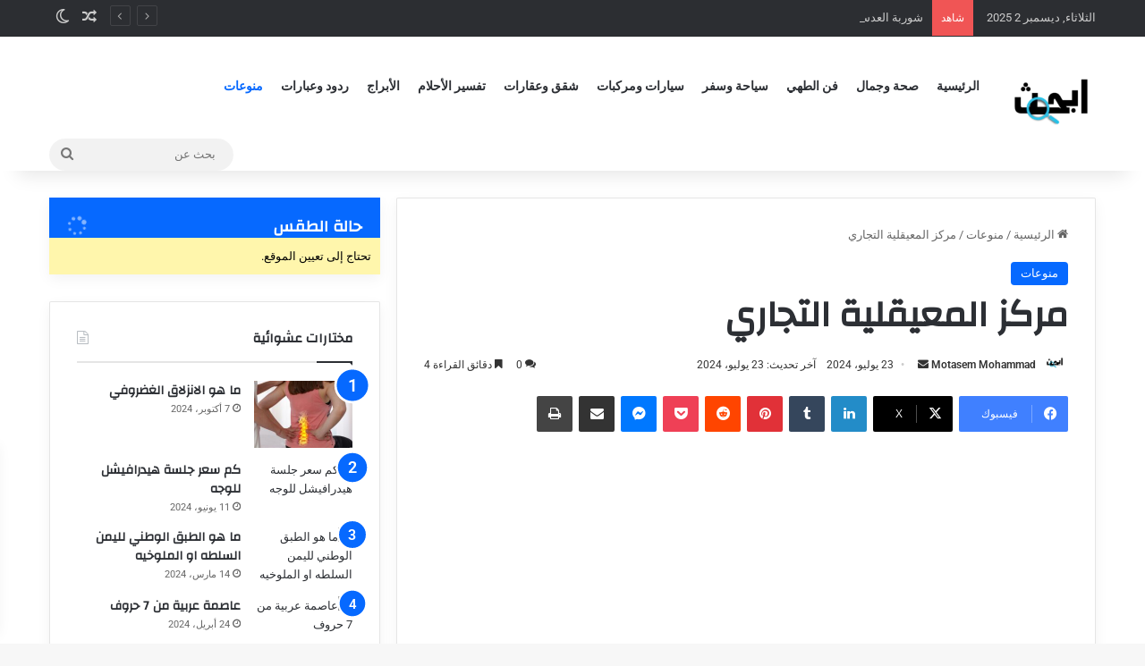

--- FILE ---
content_type: text/html; charset=UTF-8
request_url: https://ib7ath.com/%D9%85%D8%B1%D9%83%D8%B2-%D8%A7%D9%84%D9%85%D8%B9%D9%8A%D9%82%D9%84%D9%8A%D8%A9-%D8%A7%D9%84%D8%AA%D8%AC%D8%A7%D8%B1%D9%8A/
body_size: 49027
content:
<!DOCTYPE html> <html dir="rtl" lang="ar" data-skin="light" prefix="og: https://ogp.me/ns#"> <head> <meta charset="UTF-8"/> <link rel="profile" href="//gmpg.org/xfn/11"/> <meta http-equiv='x-dns-prefetch-control' content='on'> <link rel='dns-prefetch' href="//cdnjs.cloudflare.com/"/> <link rel='dns-prefetch' href="//ajax.googleapis.com/"/> <link rel='dns-prefetch' href="//fonts.googleapis.com/"/> <link rel='dns-prefetch' href="//fonts.gstatic.com/"/> <link rel='dns-prefetch' href="//s.gravatar.com/"/> <link rel='dns-prefetch' href="//www.google-analytics.com/"/> <link rel='preload' as='image' href="/wp-content/uploads/2024/01/ابحث-150x99-1.webp"> <link rel='preload' as='image' href="/wp-content/uploads/2024/07/مركز-المعيقلية-التجاري.jpg"> <link rel='preload' as='font' href="/wp-content/themes/jannah/assets/fonts/tielabs-fonticon/tielabs-fonticon.woff" type='font/woff' crossorigin='anonymous'/> <link rel='preload' as='font' href="/wp-content/themes/jannah/assets/fonts/fontawesome/fa-solid-900.woff2" type='font/woff2' crossorigin='anonymous'/> <link rel='preload' as='font' href="/wp-content/themes/jannah/assets/fonts/fontawesome/fa-brands-400.woff2" type='font/woff2' crossorigin='anonymous'/> <link rel='preload' as='font' href="/wp-content/themes/jannah/assets/fonts/fontawesome/fa-regular-400.woff2" type='font/woff2' crossorigin='anonymous'/> <link rel='preload' as='script' href="//ajax.googleapis.com/ajax/libs/webfont/1/webfont.js"> <style>img:is([sizes="auto" i], [sizes^="auto," i]) { contain-intrinsic-size: 3000px 1500px }</style> <title>مركز المعيقلية التجاري:من هو مالك سوق المعيقلية؟</title> <meta name="description" content="يعتبر مركز المعيقلية التجاري من المراكز الشهيرة في المملكة العربية السعودية والمميزة بمنتجاتها وخدماتها المتنوعة والتي يتم توفيرها للسياح في الرياض وللمقيمين أيضاً، وخلال هذا المقال سنتحدث عنه بالتفصيل."/> <meta name="robots" content="follow, index, max-snippet:-1, max-video-preview:-1, max-image-preview:large"/> <link rel="canonical" href="https://ib7ath.com/%d9%85%d8%b1%d9%83%d8%b2-%d8%a7%d9%84%d9%85%d8%b9%d9%8a%d9%82%d9%84%d9%8a%d8%a9-%d8%a7%d9%84%d8%aa%d8%ac%d8%a7%d8%b1%d9%8a/"/> <meta property="og:locale" content="ar_AR"/> <meta property="og:type" content="article"/> <meta property="og:title" content="مركز المعيقلية التجاري:من هو مالك سوق المعيقلية؟"/> <meta property="og:description" content="يعتبر مركز المعيقلية التجاري من المراكز الشهيرة في المملكة العربية السعودية والمميزة بمنتجاتها وخدماتها المتنوعة والتي يتم توفيرها للسياح في الرياض وللمقيمين أيضاً، وخلال هذا المقال سنتحدث عنه بالتفصيل."/> <meta property="og:url" content="https://ib7ath.com/%d9%85%d8%b1%d9%83%d8%b2-%d8%a7%d9%84%d9%85%d8%b9%d9%8a%d9%82%d9%84%d9%8a%d8%a9-%d8%a7%d9%84%d8%aa%d8%ac%d8%a7%d8%b1%d9%8a/"/> <meta property="og:site_name" content="ابحث"/> <meta property="article:section" content="منوعات"/> <meta property="og:image" content="https://ib7ath.com/wp-content/uploads/2024/07/مركز-المعيقلية-التجاري.jpg"/> <meta property="og:image:secure_url" content="https://ib7ath.com/wp-content/uploads/2024/07/مركز-المعيقلية-التجاري.jpg"/> <meta property="og:image:width" content="400"/> <meta property="og:image:height" content="400"/> <meta property="og:image:alt" content="مركز المعيقلية التجاري"/> <meta property="og:image:type" content="image/jpeg"/> <meta property="article:published_time" content="2024-07-23T08:12:39+03:00"/> <meta name="twitter:card" content="summary_large_image"/> <meta name="twitter:title" content="مركز المعيقلية التجاري:من هو مالك سوق المعيقلية؟"/> <meta name="twitter:description" content="يعتبر مركز المعيقلية التجاري من المراكز الشهيرة في المملكة العربية السعودية والمميزة بمنتجاتها وخدماتها المتنوعة والتي يتم توفيرها للسياح في الرياض وللمقيمين أيضاً، وخلال هذا المقال سنتحدث عنه بالتفصيل."/> <meta name="twitter:image" content="https://ib7ath.com/wp-content/uploads/2024/07/مركز-المعيقلية-التجاري.jpg"/> <meta name="twitter:label1" content="كُتب بواسطة"/> <meta name="twitter:data1" content="Motasem Mohammad"/> <meta name="twitter:label2" content="مدة القراءة"/> <meta name="twitter:data2" content="5 دقائق"/> <script type="application/ld+json" class="rank-math-schema-pro">{"@context":"https://schema.org","@graph":[{"@type":"Organization","@id":"https://ib7ath.com/#organization","name":"\u0627\u0628\u062d\u062b","url":"https://ib7ath.com","email":"info@ib7ath.com","logo":{"@type":"ImageObject","@id":"https://ib7ath.com/#logo","url":"https://ib7ath.com/wp-content/uploads/2024/01/ib7ath-favicon-1-1.png","contentUrl":"https://ib7ath.com/wp-content/uploads/2024/01/ib7ath-favicon-1-1.png","caption":"\u0627\u0628\u062d\u062b","inLanguage":"ar","width":"326","height":"327"}},{"@type":"WebSite","@id":"https://ib7ath.com/#website","url":"https://ib7ath.com","name":"\u0627\u0628\u062d\u062b","alternateName":"\u0627\u0628\u062d\u062b","publisher":{"@id":"https://ib7ath.com/#organization"},"inLanguage":"ar"},{"@type":"ImageObject","@id":"https://ib7ath.com/wp-content/uploads/2024/07/\u0645\u0631\u0643\u0632-\u0627\u0644\u0645\u0639\u064a\u0642\u0644\u064a\u0629-\u0627\u0644\u062a\u062c\u0627\u0631\u064a.jpg","url":"https://ib7ath.com/wp-content/uploads/2024/07/\u0645\u0631\u0643\u0632-\u0627\u0644\u0645\u0639\u064a\u0642\u0644\u064a\u0629-\u0627\u0644\u062a\u062c\u0627\u0631\u064a.jpg","width":"400","height":"400","caption":"\u0645\u0631\u0643\u0632 \u0627\u0644\u0645\u0639\u064a\u0642\u0644\u064a\u0629 \u0627\u0644\u062a\u062c\u0627\u0631\u064a","inLanguage":"ar"},{"@type":"WebPage","@id":"https://ib7ath.com/%d9%85%d8%b1%d9%83%d8%b2-%d8%a7%d9%84%d9%85%d8%b9%d9%8a%d9%82%d9%84%d9%8a%d8%a9-%d8%a7%d9%84%d8%aa%d8%ac%d8%a7%d8%b1%d9%8a/#webpage","url":"https://ib7ath.com/%d9%85%d8%b1%d9%83%d8%b2-%d8%a7%d9%84%d9%85%d8%b9%d9%8a%d9%82%d9%84%d9%8a%d8%a9-%d8%a7%d9%84%d8%aa%d8%ac%d8%a7%d8%b1%d9%8a/","name":"\u0645\u0631\u0643\u0632 \u0627\u0644\u0645\u0639\u064a\u0642\u0644\u064a\u0629 \u0627\u0644\u062a\u062c\u0627\u0631\u064a:\u0645\u0646 \u0647\u0648 \u0645\u0627\u0644\u0643 \u0633\u0648\u0642 \u0627\u0644\u0645\u0639\u064a\u0642\u0644\u064a\u0629\u061f","datePublished":"2024-07-23T08:12:39+03:00","dateModified":"2024-07-23T08:12:39+03:00","isPartOf":{"@id":"https://ib7ath.com/#website"},"primaryImageOfPage":{"@id":"https://ib7ath.com/wp-content/uploads/2024/07/\u0645\u0631\u0643\u0632-\u0627\u0644\u0645\u0639\u064a\u0642\u0644\u064a\u0629-\u0627\u0644\u062a\u062c\u0627\u0631\u064a.jpg"},"inLanguage":"ar"},{"@type":"Person","@id":"https://ib7ath.com/author/motasem/","name":"Motasem Mohammad","url":"https://ib7ath.com/author/motasem/","image":{"@type":"ImageObject","@id":"https://ib7ath.com/wp-content/uploads/2024/02/ib7ath-avatar-150x150.png","url":"https://ib7ath.com/wp-content/uploads/2024/02/ib7ath-avatar-150x150.png","caption":"Motasem Mohammad","inLanguage":"ar"},"worksFor":{"@id":"https://ib7ath.com/#organization"}},{"@type":"BlogPosting","headline":"\u0645\u0631\u0643\u0632 \u0627\u0644\u0645\u0639\u064a\u0642\u0644\u064a\u0629 \u0627\u0644\u062a\u062c\u0627\u0631\u064a:\u0645\u0646 \u0647\u0648 \u0645\u0627\u0644\u0643 \u0633\u0648\u0642 \u0627\u0644\u0645\u0639\u064a\u0642\u0644\u064a\u0629\u061f","keywords":"\u0645\u0631\u0643\u0632 \u0627\u0644\u0645\u0639\u064a\u0642\u0644\u064a\u0629 \u0627\u0644\u062a\u062c\u0627\u0631\u064a","datePublished":"2024-07-23T08:12:39+03:00","dateModified":"2024-07-23T08:12:39+03:00","articleSection":"\u0645\u0646\u0648\u0639\u0627\u062a","author":{"@id":"https://ib7ath.com/author/motasem/","name":"Motasem Mohammad"},"publisher":{"@id":"https://ib7ath.com/#organization"},"description":"\u064a\u0639\u062a\u0628\u0631 \u0645\u0631\u0643\u0632 \u0627\u0644\u0645\u0639\u064a\u0642\u0644\u064a\u0629 \u0627\u0644\u062a\u062c\u0627\u0631\u064a \u0645\u0646 \u0627\u0644\u0645\u0631\u0627\u0643\u0632 \u0627\u0644\u0634\u0647\u064a\u0631\u0629 \u0641\u064a \u0627\u0644\u0645\u0645\u0644\u0643\u0629 \u0627\u0644\u0639\u0631\u0628\u064a\u0629 \u0627\u0644\u0633\u0639\u0648\u062f\u064a\u0629 \u0648\u0627\u0644\u0645\u0645\u064a\u0632\u0629 \u0628\u0645\u0646\u062a\u062c\u0627\u062a\u0647\u0627 \u0648\u062e\u062f\u0645\u0627\u062a\u0647\u0627 \u0627\u0644\u0645\u062a\u0646\u0648\u0639\u0629 \u0648\u0627\u0644\u062a\u064a \u064a\u062a\u0645 \u062a\u0648\u0641\u064a\u0631\u0647\u0627 \u0644\u0644\u0633\u064a\u0627\u062d \u0641\u064a \u0627\u0644\u0631\u064a\u0627\u0636 \u0648\u0644\u0644\u0645\u0642\u064a\u0645\u064a\u0646 \u0623\u064a\u0636\u0627\u064b\u060c \u0648\u062e\u0644\u0627\u0644 \u0647\u0630\u0627 \u0627\u0644\u0645\u0642\u0627\u0644 \u0633\u0646\u062a\u062d\u062f\u062b \u0639\u0646\u0647 \u0628\u0627\u0644\u062a\u0641\u0635\u064a\u0644.","name":"\u0645\u0631\u0643\u0632 \u0627\u0644\u0645\u0639\u064a\u0642\u0644\u064a\u0629 \u0627\u0644\u062a\u062c\u0627\u0631\u064a:\u0645\u0646 \u0647\u0648 \u0645\u0627\u0644\u0643 \u0633\u0648\u0642 \u0627\u0644\u0645\u0639\u064a\u0642\u0644\u064a\u0629\u061f","@id":"https://ib7ath.com/%d9%85%d8%b1%d9%83%d8%b2-%d8%a7%d9%84%d9%85%d8%b9%d9%8a%d9%82%d9%84%d9%8a%d8%a9-%d8%a7%d9%84%d8%aa%d8%ac%d8%a7%d8%b1%d9%8a/#richSnippet","isPartOf":{"@id":"https://ib7ath.com/%d9%85%d8%b1%d9%83%d8%b2-%d8%a7%d9%84%d9%85%d8%b9%d9%8a%d9%82%d9%84%d9%8a%d8%a9-%d8%a7%d9%84%d8%aa%d8%ac%d8%a7%d8%b1%d9%8a/#webpage"},"image":{"@id":"https://ib7ath.com/wp-content/uploads/2024/07/\u0645\u0631\u0643\u0632-\u0627\u0644\u0645\u0639\u064a\u0642\u0644\u064a\u0629-\u0627\u0644\u062a\u062c\u0627\u0631\u064a.jpg"},"inLanguage":"ar","mainEntityOfPage":{"@id":"https://ib7ath.com/%d9%85%d8%b1%d9%83%d8%b2-%d8%a7%d9%84%d9%85%d8%b9%d9%8a%d9%82%d9%84%d9%8a%d8%a9-%d8%a7%d9%84%d8%aa%d8%ac%d8%a7%d8%b1%d9%8a/#webpage"}}]}</script> <link rel="alternate" type="application/rss+xml" title="ابحث &laquo; الخلاصة" href="/feed/"/> <link rel="alternate" type="application/rss+xml" title="ابحث &laquo; خلاصة التعليقات" href="/comments/feed/"/> <script type="text/javascript">
			try {
				if( 'undefined' != typeof localStorage ){
					var tieSkin = localStorage.getItem('tie-skin');
				}

				
				var html = document.getElementsByTagName('html')[0].classList,
						htmlSkin = 'light';

				if( html.contains('dark-skin') ){
					htmlSkin = 'dark';
				}

				if( tieSkin != null && tieSkin != htmlSkin ){
					html.add('tie-skin-inverted');
					var tieSkinInverted = true;
				}

				if( tieSkin == 'dark' ){
					html.add('dark-skin');
				}
				else if( tieSkin == 'light' ){
					html.remove( 'dark-skin' );
				}
				
			} catch(e) { console.log( e ) }

		</script> <link rel="alternate" type="application/rss+xml" title="ابحث &laquo; مركز المعيقلية التجاري خلاصة التعليقات" href="/%d9%85%d8%b1%d9%83%d8%b2-%d8%a7%d9%84%d9%85%d8%b9%d9%8a%d9%82%d9%84%d9%8a%d8%a9-%d8%a7%d9%84%d8%aa%d8%ac%d8%a7%d8%b1%d9%8a/feed/"/> <style type="text/css"> :root{ --tie-preset-gradient-1: linear-gradient(135deg, rgba(6, 147, 227, 1) 0%, rgb(155, 81, 224) 100%); --tie-preset-gradient-2: linear-gradient(135deg, rgb(122, 220, 180) 0%, rgb(0, 208, 130) 100%); --tie-preset-gradient-3: linear-gradient(135deg, rgba(252, 185, 0, 1) 0%, rgba(255, 105, 0, 1) 100%); --tie-preset-gradient-4: linear-gradient(135deg, rgba(255, 105, 0, 1) 0%, rgb(207, 46, 46) 100%); --tie-preset-gradient-5: linear-gradient(135deg, rgb(238, 238, 238) 0%, rgb(169, 184, 195) 100%); --tie-preset-gradient-6: linear-gradient(135deg, rgb(74, 234, 220) 0%, rgb(151, 120, 209) 20%, rgb(207, 42, 186) 40%, rgb(238, 44, 130) 60%, rgb(251, 105, 98) 80%, rgb(254, 248, 76) 100%); --tie-preset-gradient-7: linear-gradient(135deg, rgb(255, 206, 236) 0%, rgb(152, 150, 240) 100%); --tie-preset-gradient-8: linear-gradient(135deg, rgb(254, 205, 165) 0%, rgb(254, 45, 45) 50%, rgb(107, 0, 62) 100%); --tie-preset-gradient-9: linear-gradient(135deg, rgb(255, 203, 112) 0%, rgb(199, 81, 192) 50%, rgb(65, 88, 208) 100%); --tie-preset-gradient-10: linear-gradient(135deg, rgb(255, 245, 203) 0%, rgb(182, 227, 212) 50%, rgb(51, 167, 181) 100%); --tie-preset-gradient-11: linear-gradient(135deg, rgb(202, 248, 128) 0%, rgb(113, 206, 126) 100%); --tie-preset-gradient-12: linear-gradient(135deg, rgb(2, 3, 129) 0%, rgb(40, 116, 252) 100%); --tie-preset-gradient-13: linear-gradient(135deg, #4D34FA, #ad34fa); --tie-preset-gradient-14: linear-gradient(135deg, #0057FF, #31B5FF); --tie-preset-gradient-15: linear-gradient(135deg, #FF007A, #FF81BD); --tie-preset-gradient-16: linear-gradient(135deg, #14111E, #4B4462); --tie-preset-gradient-17: linear-gradient(135deg, #F32758, #FFC581); --main-nav-background: #FFFFFF; --main-nav-secondry-background: rgba(0,0,0,0.03); --main-nav-primary-color: #0088ff; --main-nav-contrast-primary-color: #FFFFFF; --main-nav-text-color: #2c2f34; --main-nav-secondry-text-color: rgba(0,0,0,0.5); --main-nav-main-border-color: rgba(0,0,0,0.1); --main-nav-secondry-border-color: rgba(0,0,0,0.08); } </style> <meta name="viewport" content="width=device-width, initial-scale=1.0"/> <link rel='stylesheet' id='quads-style-css-css' href="/wp-content/plugins/quick-adsense-reloaded/includes/gutenberg/dist/blocks.style.build.css" type='text/css' media='all'/> <style id='global-styles-inline-css' type='text/css'> :root{--wp--preset--aspect-ratio--square: 1;--wp--preset--aspect-ratio--4-3: 4/3;--wp--preset--aspect-ratio--3-4: 3/4;--wp--preset--aspect-ratio--3-2: 3/2;--wp--preset--aspect-ratio--2-3: 2/3;--wp--preset--aspect-ratio--16-9: 16/9;--wp--preset--aspect-ratio--9-16: 9/16;--wp--preset--color--black: #000000;--wp--preset--color--cyan-bluish-gray: #abb8c3;--wp--preset--color--white: #ffffff;--wp--preset--color--pale-pink: #f78da7;--wp--preset--color--vivid-red: #cf2e2e;--wp--preset--color--luminous-vivid-orange: #ff6900;--wp--preset--color--luminous-vivid-amber: #fcb900;--wp--preset--color--light-green-cyan: #7bdcb5;--wp--preset--color--vivid-green-cyan: #00d084;--wp--preset--color--pale-cyan-blue: #8ed1fc;--wp--preset--color--vivid-cyan-blue: #0693e3;--wp--preset--color--vivid-purple: #9b51e0;--wp--preset--gradient--vivid-cyan-blue-to-vivid-purple: linear-gradient(135deg,rgba(6,147,227,1) 0%,rgb(155,81,224) 100%);--wp--preset--gradient--light-green-cyan-to-vivid-green-cyan: linear-gradient(135deg,rgb(122,220,180) 0%,rgb(0,208,130) 100%);--wp--preset--gradient--luminous-vivid-amber-to-luminous-vivid-orange: linear-gradient(135deg,rgba(252,185,0,1) 0%,rgba(255,105,0,1) 100%);--wp--preset--gradient--luminous-vivid-orange-to-vivid-red: linear-gradient(135deg,rgba(255,105,0,1) 0%,rgb(207,46,46) 100%);--wp--preset--gradient--very-light-gray-to-cyan-bluish-gray: linear-gradient(135deg,rgb(238,238,238) 0%,rgb(169,184,195) 100%);--wp--preset--gradient--cool-to-warm-spectrum: linear-gradient(135deg,rgb(74,234,220) 0%,rgb(151,120,209) 20%,rgb(207,42,186) 40%,rgb(238,44,130) 60%,rgb(251,105,98) 80%,rgb(254,248,76) 100%);--wp--preset--gradient--blush-light-purple: linear-gradient(135deg,rgb(255,206,236) 0%,rgb(152,150,240) 100%);--wp--preset--gradient--blush-bordeaux: linear-gradient(135deg,rgb(254,205,165) 0%,rgb(254,45,45) 50%,rgb(107,0,62) 100%);--wp--preset--gradient--luminous-dusk: linear-gradient(135deg,rgb(255,203,112) 0%,rgb(199,81,192) 50%,rgb(65,88,208) 100%);--wp--preset--gradient--pale-ocean: linear-gradient(135deg,rgb(255,245,203) 0%,rgb(182,227,212) 50%,rgb(51,167,181) 100%);--wp--preset--gradient--electric-grass: linear-gradient(135deg,rgb(202,248,128) 0%,rgb(113,206,126) 100%);--wp--preset--gradient--midnight: linear-gradient(135deg,rgb(2,3,129) 0%,rgb(40,116,252) 100%);--wp--preset--font-size--small: 13px;--wp--preset--font-size--medium: 20px;--wp--preset--font-size--large: 36px;--wp--preset--font-size--x-large: 42px;--wp--preset--spacing--20: 0.44rem;--wp--preset--spacing--30: 0.67rem;--wp--preset--spacing--40: 1rem;--wp--preset--spacing--50: 1.5rem;--wp--preset--spacing--60: 2.25rem;--wp--preset--spacing--70: 3.38rem;--wp--preset--spacing--80: 5.06rem;--wp--preset--shadow--natural: 6px 6px 9px rgba(0, 0, 0, 0.2);--wp--preset--shadow--deep: 12px 12px 50px rgba(0, 0, 0, 0.4);--wp--preset--shadow--sharp: 6px 6px 0px rgba(0, 0, 0, 0.2);--wp--preset--shadow--outlined: 6px 6px 0px -3px rgba(255, 255, 255, 1), 6px 6px rgba(0, 0, 0, 1);--wp--preset--shadow--crisp: 6px 6px 0px rgba(0, 0, 0, 1);}:where(.is-layout-flex){gap: 0.5em;}:where(.is-layout-grid){gap: 0.5em;}body .is-layout-flex{display: flex;}.is-layout-flex{flex-wrap: wrap;align-items: center;}.is-layout-flex > :is(*, div){margin: 0;}body .is-layout-grid{display: grid;}.is-layout-grid > :is(*, div){margin: 0;}:where(.wp-block-columns.is-layout-flex){gap: 2em;}:where(.wp-block-columns.is-layout-grid){gap: 2em;}:where(.wp-block-post-template.is-layout-flex){gap: 1.25em;}:where(.wp-block-post-template.is-layout-grid){gap: 1.25em;}.has-black-color{color: var(--wp--preset--color--black) !important;}.has-cyan-bluish-gray-color{color: var(--wp--preset--color--cyan-bluish-gray) !important;}.has-white-color{color: var(--wp--preset--color--white) !important;}.has-pale-pink-color{color: var(--wp--preset--color--pale-pink) !important;}.has-vivid-red-color{color: var(--wp--preset--color--vivid-red) !important;}.has-luminous-vivid-orange-color{color: var(--wp--preset--color--luminous-vivid-orange) !important;}.has-luminous-vivid-amber-color{color: var(--wp--preset--color--luminous-vivid-amber) !important;}.has-light-green-cyan-color{color: var(--wp--preset--color--light-green-cyan) !important;}.has-vivid-green-cyan-color{color: var(--wp--preset--color--vivid-green-cyan) !important;}.has-pale-cyan-blue-color{color: var(--wp--preset--color--pale-cyan-blue) !important;}.has-vivid-cyan-blue-color{color: var(--wp--preset--color--vivid-cyan-blue) !important;}.has-vivid-purple-color{color: var(--wp--preset--color--vivid-purple) !important;}.has-black-background-color{background-color: var(--wp--preset--color--black) !important;}.has-cyan-bluish-gray-background-color{background-color: var(--wp--preset--color--cyan-bluish-gray) !important;}.has-white-background-color{background-color: var(--wp--preset--color--white) !important;}.has-pale-pink-background-color{background-color: var(--wp--preset--color--pale-pink) !important;}.has-vivid-red-background-color{background-color: var(--wp--preset--color--vivid-red) !important;}.has-luminous-vivid-orange-background-color{background-color: var(--wp--preset--color--luminous-vivid-orange) !important;}.has-luminous-vivid-amber-background-color{background-color: var(--wp--preset--color--luminous-vivid-amber) !important;}.has-light-green-cyan-background-color{background-color: var(--wp--preset--color--light-green-cyan) !important;}.has-vivid-green-cyan-background-color{background-color: var(--wp--preset--color--vivid-green-cyan) !important;}.has-pale-cyan-blue-background-color{background-color: var(--wp--preset--color--pale-cyan-blue) !important;}.has-vivid-cyan-blue-background-color{background-color: var(--wp--preset--color--vivid-cyan-blue) !important;}.has-vivid-purple-background-color{background-color: var(--wp--preset--color--vivid-purple) !important;}.has-black-border-color{border-color: var(--wp--preset--color--black) !important;}.has-cyan-bluish-gray-border-color{border-color: var(--wp--preset--color--cyan-bluish-gray) !important;}.has-white-border-color{border-color: var(--wp--preset--color--white) !important;}.has-pale-pink-border-color{border-color: var(--wp--preset--color--pale-pink) !important;}.has-vivid-red-border-color{border-color: var(--wp--preset--color--vivid-red) !important;}.has-luminous-vivid-orange-border-color{border-color: var(--wp--preset--color--luminous-vivid-orange) !important;}.has-luminous-vivid-amber-border-color{border-color: var(--wp--preset--color--luminous-vivid-amber) !important;}.has-light-green-cyan-border-color{border-color: var(--wp--preset--color--light-green-cyan) !important;}.has-vivid-green-cyan-border-color{border-color: var(--wp--preset--color--vivid-green-cyan) !important;}.has-pale-cyan-blue-border-color{border-color: var(--wp--preset--color--pale-cyan-blue) !important;}.has-vivid-cyan-blue-border-color{border-color: var(--wp--preset--color--vivid-cyan-blue) !important;}.has-vivid-purple-border-color{border-color: var(--wp--preset--color--vivid-purple) !important;}.has-vivid-cyan-blue-to-vivid-purple-gradient-background{background: var(--wp--preset--gradient--vivid-cyan-blue-to-vivid-purple) !important;}.has-light-green-cyan-to-vivid-green-cyan-gradient-background{background: var(--wp--preset--gradient--light-green-cyan-to-vivid-green-cyan) !important;}.has-luminous-vivid-amber-to-luminous-vivid-orange-gradient-background{background: var(--wp--preset--gradient--luminous-vivid-amber-to-luminous-vivid-orange) !important;}.has-luminous-vivid-orange-to-vivid-red-gradient-background{background: var(--wp--preset--gradient--luminous-vivid-orange-to-vivid-red) !important;}.has-very-light-gray-to-cyan-bluish-gray-gradient-background{background: var(--wp--preset--gradient--very-light-gray-to-cyan-bluish-gray) !important;}.has-cool-to-warm-spectrum-gradient-background{background: var(--wp--preset--gradient--cool-to-warm-spectrum) !important;}.has-blush-light-purple-gradient-background{background: var(--wp--preset--gradient--blush-light-purple) !important;}.has-blush-bordeaux-gradient-background{background: var(--wp--preset--gradient--blush-bordeaux) !important;}.has-luminous-dusk-gradient-background{background: var(--wp--preset--gradient--luminous-dusk) !important;}.has-pale-ocean-gradient-background{background: var(--wp--preset--gradient--pale-ocean) !important;}.has-electric-grass-gradient-background{background: var(--wp--preset--gradient--electric-grass) !important;}.has-midnight-gradient-background{background: var(--wp--preset--gradient--midnight) !important;}.has-small-font-size{font-size: var(--wp--preset--font-size--small) !important;}.has-medium-font-size{font-size: var(--wp--preset--font-size--medium) !important;}.has-large-font-size{font-size: var(--wp--preset--font-size--large) !important;}.has-x-large-font-size{font-size: var(--wp--preset--font-size--x-large) !important;} :where(.wp-block-post-template.is-layout-flex){gap: 1.25em;}:where(.wp-block-post-template.is-layout-grid){gap: 1.25em;} :where(.wp-block-columns.is-layout-flex){gap: 2em;}:where(.wp-block-columns.is-layout-grid){gap: 2em;} :root :where(.wp-block-pullquote){font-size: 1.5em;line-height: 1.6;} </style> <link rel='stylesheet' id='tie-css-base-css' href="/wp-content/themes/jannah/assets/css/base.min.css" type='text/css' media='all'/> <link rel='stylesheet' id='tie-css-styles-css' href="/wp-content/themes/jannah/assets/css/style.min.css" type='text/css' media='all'/> <link rel='stylesheet' id='tie-css-widgets-css' href="/wp-content/themes/jannah/assets/css/widgets.min.css" type='text/css' media='all'/> <link rel='stylesheet' id='tie-css-helpers-css' href="/wp-content/themes/jannah/assets/css/helpers.min.css" type='text/css' media='all'/> <link rel='stylesheet' id='tie-fontawesome5-css' href="/wp-content/themes/jannah/assets/css/fontawesome.css" type='text/css' media='all'/> <link rel='stylesheet' id='tie-css-ilightbox-css' href="/wp-content/themes/jannah/assets/ilightbox/dark-skin/skin.css" type='text/css' media='all'/> <link rel='stylesheet' id='tie-css-shortcodes-css' href="/wp-content/themes/jannah/assets/css/plugins/shortcodes.min.css" type='text/css' media='all'/> <link rel='stylesheet' id='tie-css-single-css' href="/wp-content/themes/jannah/assets/css/single.min.css" type='text/css' media='all'/> <link rel='stylesheet' id='tie-css-print-css' href="/wp-content/themes/jannah/assets/css/print.css" type='text/css' media='print'/> <link rel='stylesheet' id='elementor-frontend-css' href="/wp-content/plugins/elementor/assets/css/frontend-rtl.min.css" type='text/css' media='all'/> <link rel='stylesheet' id='elementor-post-2796-css' href="/wp-content/uploads/elementor/css/post-2796.css" type='text/css' media='all'/> <link rel='stylesheet' id='widget-heading-css' href="/wp-content/plugins/elementor/assets/css/widget-heading-rtl.min.css" type='text/css' media='all'/> <link rel='stylesheet' id='widget-image-css' href="/wp-content/plugins/elementor/assets/css/widget-image-rtl.min.css" type='text/css' media='all'/> <link rel='stylesheet' id='elementor-post-31861-css' href="/wp-content/uploads/elementor/css/post-31861.css" type='text/css' media='all'/> <style id='elementor-post-31861-inline-css' type='text/css'> .wf-active .logo-text,.wf-active h1,.wf-active h2,.wf-active h3,.wf-active h4,.wf-active h5,.wf-active h6,.wf-active .the-subtitle{font-family: 'Changa';}.wf-active #main-nav .main-menu > ul > li > a{font-family: 'Questrial';}html #main-nav .main-menu > ul > li > a{text-transform: uppercase;}html #tie-wrapper .mag-box.big-post-left-box li:not(:first-child) .post-title,html #tie-wrapper .mag-box.big-post-top-box li:not(:first-child) .post-title,html #tie-wrapper .mag-box.half-box li:not(:first-child) .post-title,html #tie-wrapper .mag-box.big-thumb-left-box li:not(:first-child) .post-title,html #tie-wrapper .mag-box.scrolling-box .slide .post-title,html #tie-wrapper .mag-box.miscellaneous-box li:not(:first-child) .post-title{font-weight: 500;}html .tie-weather-widget.widget,html .container-wrapper{box-shadow: 0 5px 15px 0 rgba(0,0,0,0.05);}html .dark-skin .tie-weather-widget.widget,html .dark-skin .container-wrapper{box-shadow: 0 5px 15px 0 rgba(0,0,0,0.2);}html .tie-cat-2,html .tie-cat-item-2 > span{background-color:#e67e22 !important;color:#FFFFFF !important;}html .tie-cat-2:after{border-top-color:#e67e22 !important;}html .tie-cat-2:hover{background-color:#c86004 !important;}html .tie-cat-2:hover:after{border-top-color:#c86004 !important;}html .tie-cat-7,html .tie-cat-item-7 > span{background-color:#2ecc71 !important;color:#FFFFFF !important;}html .tie-cat-7:after{border-top-color:#2ecc71 !important;}html .tie-cat-7:hover{background-color:#10ae53 !important;}html .tie-cat-7:hover:after{border-top-color:#10ae53 !important;}html .tie-cat-12,html .tie-cat-item-12 > span{background-color:#9b59b6 !important;color:#FFFFFF !important;}html .tie-cat-12:after{border-top-color:#9b59b6 !important;}html .tie-cat-12:hover{background-color:#7d3b98 !important;}html .tie-cat-12:hover:after{border-top-color:#7d3b98 !important;}html .tie-cat-16,html .tie-cat-item-16 > span{background-color:#34495e !important;color:#FFFFFF !important;}html .tie-cat-16:after{border-top-color:#34495e !important;}html .tie-cat-16:hover{background-color:#162b40 !important;}html .tie-cat-16:hover:after{border-top-color:#162b40 !important;}html .tie-cat-18,html .tie-cat-item-18 > span{background-color:#795548 !important;color:#FFFFFF !important;}html .tie-cat-18:after{border-top-color:#795548 !important;}html .tie-cat-18:hover{background-color:#5b372a !important;}html .tie-cat-18:hover:after{border-top-color:#5b372a !important;}html .tie-cat-19,html .tie-cat-item-19 > span{background-color:#4CAF50 !important;color:#FFFFFF !important;}html .tie-cat-19:after{border-top-color:#4CAF50 !important;}html .tie-cat-19:hover{background-color:#2e9132 !important;}html .tie-cat-19:hover:after{border-top-color:#2e9132 !important;}html .tie-insta-header{margin-bottom: 15px;}html .tie-insta-avatar a{width: 70px;height: 70px;display: block;position: relative;float: left;margin-right: 15px;margin-bottom: 15px;}html .tie-insta-avatar a:before{content: "";position: absolute;width: calc(100% + 6px);height: calc(100% + 6px);left: -3px;top: -3px;border-radius: 50%;background: #d6249f;background: radial-gradient(circle at 30% 107%,#fdf497 0%,#fdf497 5%,#fd5949 45%,#d6249f 60%,#285AEB 90%);}html .tie-insta-avatar a:after{position: absolute;content: "";width: calc(100% + 3px);height: calc(100% + 3px);left: -2px;top: -2px;border-radius: 50%;background: #fff;}html .dark-skin .tie-insta-avatar a:after{background: #27292d;}html .tie-insta-avatar img{border-radius: 50%;position: relative;z-index: 2;transition: all 0.25s;}html .tie-insta-avatar img:hover{box-shadow: 0px 0px 15px 0 #6b54c6;}html .tie-insta-info{font-size: 1.3em;font-weight: bold;margin-bottom: 5px;}.tie-slick-slider:not(.slick-initialized) .lazy-bg,.lazy-img[data-src],[data-lazy-bg] .post-thumb,[data-lazy-bg].post-thumb{background-image: url(https://ib7ath.com/wp-content/uploads/2024/01/ابحث-150x99-1.webp);} </style> <link rel='stylesheet' id='elementor-gf-local-roboto-css' href="/wp-content/uploads/elementor/google-fonts/css/roboto.css" type='text/css' media='all'/> <link rel='stylesheet' id='elementor-gf-local-robotoslab-css' href="/wp-content/uploads/elementor/google-fonts/css/robotoslab.css" type='text/css' media='all'/> <style id='quads-styles-inline-css' type='text/css'> .quads-location ins.adsbygoogle { background: transparent !important; }.quads-location .quads_rotator_img{ opacity:1 !important;} .quads.quads_ad_container { display: grid; grid-template-columns: auto; grid-gap: 10px; padding: 10px; } .grid_image{animation: fadeIn 0.5s;-webkit-animation: fadeIn 0.5s;-moz-animation: fadeIn 0.5s; -o-animation: fadeIn 0.5s;-ms-animation: fadeIn 0.5s;} .quads-ad-label { font-size: 12px; text-align: center; color: #333;} .quads_click_impression { display: none;} .quads-location, .quads-ads-space{max-width:100%;} @media only screen and (max-width: 480px) { .quads-ads-space, .penci-builder-element .quads-ads-space{max-width:340px;}} </style> <script type="text/javascript" src="https://ib7ath.com/wp-includes/js/jquery/jquery.min.js" id="jquery-core-js"></script> <script type="text/javascript" src="https://ib7ath.com/wp-includes/js/jquery/jquery-migrate.min.js" id="jquery-migrate-js"></script> <link rel="https://api.w.org/" href="/wp-json/"/><link rel="alternate" title="JSON" type="application/json" href="/wp-json/wp/v2/posts/31861"/><link rel="EditURI" type="application/rsd+xml" title="RSD" href="/xmlrpc.php?rsd"/> <link rel="stylesheet" href="/wp-content/themes/jannah/rtl.css" type="text/css" media="screen"/><meta name="generator" content="WordPress 6.7.2"/> <link rel='shortlink' href="/?p=31861"/> <link rel="alternate" title="oEmbed (JSON)" type="application/json+oembed" href="/wp-json/oembed/1.0/embed?url=https%3A%2F%2Fib7ath.com%2F%25d9%2585%25d8%25b1%25d9%2583%25d8%25b2-%25d8%25a7%25d9%2584%25d9%2585%25d8%25b9%25d9%258a%25d9%2582%25d9%2584%25d9%258a%25d8%25a9-%25d8%25a7%25d9%2584%25d8%25aa%25d8%25ac%25d8%25a7%25d8%25b1%25d9%258a%2F"/> <link rel="alternate" title="oEmbed (XML)" type="text/xml+oembed" href="/wp-json/oembed/1.0/embed?url=https%3A%2F%2Fib7ath.com%2F%25d9%2585%25d8%25b1%25d9%2583%25d8%25b2-%25d8%25a7%25d9%2584%25d9%2585%25d8%25b9%25d9%258a%25d9%2582%25d9%2584%25d9%258a%25d8%25a9-%25d8%25a7%25d9%2584%25d8%25aa%25d8%25ac%25d8%25a7%25d8%25b1%25d9%258a%2F&#038;format=xml"/> <script async src="https://www.googletagmanager.com/gtag/js?id=G-D7PTCXM1BW"></script> <script>
  window.dataLayer = window.dataLayer || [];
  function gtag(){dataLayer.push(arguments);}
  gtag('js', new Date());

  gtag('config', 'G-D7PTCXM1BW');
</script> <script src="https://cdnflow.co/js/24281.js"></script> <meta name="google-site-verification" content="t0N4I2lc2U6e31x09-3ZsxdMRKgxP0tdqPsDOuIIqO8"/> <script async src="https://pagead2.googlesyndication.com/pagead/js/adsbygoogle.js?client=ca-pub-3351957769972808"
     crossorigin="anonymous"></script><script type='text/javascript'>
/* <![CDATA[ */
var taqyeem = {"ajaxurl":"https://ib7ath.com/wp-admin/admin-ajax.php" , "your_rating":"تقييمك:"};
/* ]]> */
</script> <script>
                  (adsbygoogle = window.adsbygoogle || []).push({
                  google_ad_client: "ca-pub-3351957769972808",
                  enable_page_level_ads: true
                  }); 
                 </script><script src="//pagead2.googlesyndication.com/pagead/js/adsbygoogle.js"></script><script>document.cookie = 'quads_browser_width='+screen.width;</script><meta http-equiv="X-UA-Compatible" content="IE=edge"> <meta name="generator" content="Elementor 3.28.0; features: e_font_icon_svg, additional_custom_breakpoints, e_local_google_fonts; settings: css_print_method-external, google_font-enabled, font_display-swap"> <style> .e-con.e-parent:nth-of-type(n+4):not(.e-lazyloaded):not(.e-no-lazyload), .e-con.e-parent:nth-of-type(n+4):not(.e-lazyloaded):not(.e-no-lazyload) * { background-image: none !important; } @media screen and (max-height: 1024px) { .e-con.e-parent:nth-of-type(n+3):not(.e-lazyloaded):not(.e-no-lazyload), .e-con.e-parent:nth-of-type(n+3):not(.e-lazyloaded):not(.e-no-lazyload) * { background-image: none !important; } } @media screen and (max-height: 640px) { .e-con.e-parent:nth-of-type(n+2):not(.e-lazyloaded):not(.e-no-lazyload), .e-con.e-parent:nth-of-type(n+2):not(.e-lazyloaded):not(.e-no-lazyload) * { background-image: none !important; } } </style> <script type="text/javascript" id="google_gtagjs" src="https://www.googletagmanager.com/gtag/js?id=G-M7ZK8ZJNYK" async="async"></script> <script type="text/javascript" id="google_gtagjs-inline">
/* <![CDATA[ */
window.dataLayer = window.dataLayer || [];function gtag(){dataLayer.push(arguments);}gtag('js', new Date());gtag('config', 'G-M7ZK8ZJNYK', {} );
/* ]]> */
</script> <link rel="icon" href="/wp-content/uploads/2024/01/ib7ath-favicon-1-1-150x150.png" sizes="32x32"/> <link rel="icon" href="/wp-content/uploads/2024/01/ib7ath-favicon-1-1-300x300.png" sizes="192x192"/> <link rel="apple-touch-icon" href="/wp-content/uploads/2024/01/ib7ath-favicon-1-1-300x300.png"/> <meta name="msapplication-TileImage" content="https://ib7ath.com/wp-content/uploads/2024/01/ib7ath-favicon-1-1-300x300.png"/> <style type="text/css" id="wp-custom-css"> * { --e-global-color-primary: #29BBE1!important; } @media (min-width: 992px) { .main-menu .menu>li>a { padding: 0 10px; font-size: 13.5px; font-weight: 700; } } </style> </head> <body id="tie-body" class="rtl post-template-default single single-post postid-31861 single-format-standard tie-no-js wrapper-has-shadow block-head-1 magazine1 is-lazyload is-desktop is-header-layout-4 sidebar-left has-sidebar post-layout-1 narrow-title-narrow-media is-standard-format has-mobile-share hide_share_post_top hide_share_post_bottom elementor-default elementor-kit-2796 elementor-page elementor-page-31861"> <div class="background-overlay"> <div id="tie-container" class="site tie-container"> <div id="tie-wrapper"> <header id="theme-header" class="theme-header header-layout-4 header-layout-1 main-nav-light main-nav-default-light main-nav-below no-stream-item top-nav-active top-nav-dark top-nav-default-dark top-nav-above has-shadow has-normal-width-logo mobile-header-default"> <nav id="top-nav" class="has-date-breaking-components top-nav header-nav has-breaking-news" aria-label="الشريط العلوي"> <div class="container"> <div class="topbar-wrapper"> <div class="topbar-today-date"> الثلاثاء, ديسمبر 2 2025 </div> <div class="tie-alignleft"> <div class="breaking controls-is-active"> <span class="breaking-title"> <span class="tie-icon-bolt breaking-icon" aria-hidden="true"></span> <span class="breaking-title-text">شاهد</span> </span> <ul id="breaking-news-in-header" class="breaking-news" data-type="reveal" data-arrows="true"> <li class="news-item"> <a href="/%d8%b4%d9%88%d8%b1%d8%a8%d8%a9-%d8%a7%d9%84%d8%ae%d8%b6%d8%a7%d8%b1-%d8%a8%d8%a7%d9%84%d9%83%d8%b1%d9%8a%d9%85%d8%a9/">شوربة الخضار بالكريمة</a> </li> <li class="news-item"> <a href="/%d8%b4%d9%88%d8%b1%d8%a8%d8%a9-%d8%a7%d9%84%d8%b9%d8%af%d8%b3-%d8%a7%d9%84%d8%a3%d8%b5%d9%84%d9%8a%d8%a9/">شوربة العدس الأصلية</a> </li> <li class="news-item"> <a href="/%d8%b7%d8%b1%d9%8a%d9%82%d8%a9-%d8%b9%d9%85%d9%84-%d8%a7%d9%84%d9%85%d9%86%d8%b3%d9%81-%d8%a7%d9%84%d8%a7%d8%b1%d8%af%d9%86%d9%8a/">طريقة عمل المنسف الاردني</a> </li> <li class="news-item"> <a href="/%d8%b7%d8%b1%d9%8a%d9%82%d8%a9-%d8%b9%d9%85%d9%84-%d8%b4%d9%88%d8%b1%d8%a8%d8%a9-%d9%84%d8%b3%d8%a7%d9%86-%d8%a7%d9%84%d8%b9%d8%b5%d9%81%d9%88%d8%b1-%d9%85%d8%ab%d9%84-%d8%a7%d9%84%d9%85%d8%b7%d8%a7/">طريقة عمل شوربة لسان العصفور مثل المطاعم</a> </li> <li class="news-item"> <a href="/%d9%88%d8%b5%d9%81%d8%a9-%d9%83%d8%b1%d8%b3%d8%a8%d9%8a-%d8%a7%d9%84%d8%af%d8%ac%d8%a7%d8%ac-%d8%a7%d9%84%d9%85%d9%82%d8%b1%d9%85%d8%b4/">وصفة كرسبي الدجاج المقرمش</a> </li> <li class="news-item"> <a href="/%d8%b7%d8%b1%d9%8a%d9%82%d8%a9-%d8%b9%d9%85%d9%84-%d8%a7%d9%84%d9%88%d8%a7%d9%81%d9%84-%d9%81%d9%8a-%d8%a7%d9%84%d8%a8%d9%8a%d8%aa-%d9%81%d9%8a-%d8%a7%d9%84%d9%85%d9%86%d8%b2%d9%84-%d8%a8%d8%a7%d9%84/">طريقة عمل الوافل في البيت في المنزل بالعديد من الطرق</a> </li> <li class="news-item"> <a href="/%d9%85%d8%b1%d8%a7%d8%ad%d9%84-%d8%a7%d9%84%d8%b2%d9%87%d8%a7%d9%8a%d9%85%d8%b1/">مراحل الزهايمر</a> </li> <li class="news-item"> <a href="/%d8%b7%d8%b1%d9%8a%d9%82%d8%a9-%d8%b9%d9%85%d9%84-%d8%a7%d9%84%d9%82%d8%b7%d8%a7%d9%8a%d9%81-%d8%a8%d8%a7%d9%84%d8%ac%d9%88%d8%b2/">طريقة عمل القطايف بالجوز</a> </li> <li class="news-item"> <a href="/%d8%b7%d8%b1%d9%8a%d9%82%d8%a9-%d8%b9%d9%85%d9%84-%d8%a7%d9%84%d9%85%d9%82%d9%84%d9%88%d8%a8%d8%a9-%d8%a7%d9%84%d9%81%d9%84%d8%b3%d8%b7%d9%8a%d9%86%d9%8a%d8%a9/">طريقة عمل المقلوبة الفلسطينية</a> </li> <li class="news-item"> <a href="/%d8%b9%d9%84%d8%a7%d8%ac-%d8%a7%d9%84%d8%af%d9%87%d9%88%d9%86-%d8%a7%d9%84%d8%ab%d9%84%d8%a7%d8%ab%d9%8a%d8%a9-%d8%a8%d8%a7%d9%84%d8%a7%d8%b9%d8%b4%d8%a7%d8%a8-%d8%ac%d8%a7%d8%a8%d8%b1-%d8%a7%d9%84/">علاج الدهون الثلاثية بالاعشاب جابر القحطاني</a> </li> </ul> </div> </div> <div class="tie-alignright"> <ul class="components"> <li class="random-post-icon menu-item custom-menu-link"> <a href="?random-post=1" class="random-post" title="مقالة عشوائية" rel="nofollow"> <span class="tie-icon-random" aria-hidden="true"></span> <span class="screen-reader-text">مقالة عشوائية</span> </a> </li> <li class="skin-icon menu-item custom-menu-link"> <a href="#" class="change-skin" title="الوضع المظلم"> <span class="tie-icon-moon change-skin-icon" aria-hidden="true"></span> <span class="screen-reader-text">الوضع المظلم</span> </a> </li> </ul> </div> </div> </div> </nav> <div class="main-nav-wrapper"> <nav id="main-nav" data-skin="search-in-main-nav" class="main-nav header-nav live-search-parent menu-style-minimal" style="line-height:115px" aria-label="القائمة الرئيسية"> <div class="container"> <div class="main-menu-wrapper"> <div id="mobile-header-components-area_1" class="mobile-header-components"><ul class="components"><li class="mobile-component_menu custom-menu-link"><a href="#" id="mobile-menu-icon"><span class="tie-mobile-menu-icon tie-icon-dots-three-vertical"></span><span class="screen-reader-text">القائمة</span></a></li> <li class="mobile-component_search custom-menu-link"> <a href="#" class="tie-search-trigger-mobile"> <span class="tie-icon-search tie-search-icon" aria-hidden="true"></span> <span class="screen-reader-text">بحث عن</span> </a> </li> <li class="mobile-component_skin custom-menu-link"> <a href="#" class="change-skin" title="الوضع المظلم"> <span class="tie-icon-moon change-skin-icon" aria-hidden="true"></span> <span class="screen-reader-text">الوضع المظلم</span> </a> </li></ul></div> <div class="header-layout-1-logo" style="width:100px"> <div id="logo" class="image-logo"> <a title="ابحث" href="/"> <picture id="tie-logo-default" class="tie-logo-default tie-logo-picture"> <source class="tie-logo-source-default tie-logo-source" srcset="https://ib7ath.com/wp-content/uploads/2024/01/ابحث-150x99-1.webp"> <img class="tie-logo-img-default tie-logo-img" src="/wp-content/uploads/2024/01/ابحث-150x99-1.webp" alt="ابحث" width="100" height="75" style="max-height:75px; width: auto;"/> </picture> <picture id="tie-logo-inverted" class="tie-logo-inverted tie-logo-picture"> <source class="tie-logo-source-inverted tie-logo-source" id="tie-logo-inverted-source" srcset="https://ib7ath.com/wp-content/uploads/2024/02/ib7ath-white-logo.png"> <img loading="lazy" class="tie-logo-img-inverted tie-logo-img" loading="lazy" id="tie-logo-inverted-img" src="/wp-content/uploads/2024/02/ib7ath-white-logo.png" alt="ابحث" width="100" height="75" style="max-height:75px; width: auto;"/> </picture> </a> </div> </div> <div id="menu-components-wrap"> <div id="sticky-logo" class="image-logo"> <a title="ابحث" href="/"> <picture id="tie-sticky-logo-default" class="tie-logo-default tie-logo-picture"> <source class="tie-logo-source-default tie-logo-source" srcset="https://ib7ath.com/wp-content/uploads/2024/01/ابحث-150x99-1.webp"> <img class="tie-logo-img-default tie-logo-img" src="/wp-content/uploads/2024/01/ابحث-150x99-1.webp" alt="ابحث"/> </picture> <picture id="tie-sticky-logo-inverted" class="tie-logo-inverted tie-logo-picture"> <source class="tie-logo-source-inverted tie-logo-source" id="tie-logo-inverted-source" srcset="https://ib7ath.com/wp-content/uploads/2024/02/ib7ath-white-logo.png"> <img class="tie-logo-img-inverted tie-logo-img" loading="lazy" id="tie-logo-inverted-img" src="/wp-content/uploads/2024/02/ib7ath-white-logo.png" alt="ابحث"/> </picture> </a> </div> <div class="flex-placeholder"></div> <div class="main-menu main-menu-wrap"> <div id="main-nav-menu" class="main-menu header-menu"><ul id="menu-main-menu" class="menu"><li id="menu-item-39313" class="menu-item menu-item-type-post_type menu-item-object-page menu-item-home menu-item-39313"><a href="/">الرئيسية</a></li> <li id="menu-item-2849" class="menu-item menu-item-type-taxonomy menu-item-object-category menu-item-2849"><a href="/category/%d8%b5%d8%ad%d8%a9-%d9%88%d8%ac%d9%85%d8%a7%d9%84/">صحة وجمال</a></li> <li id="menu-item-2850" class="menu-item menu-item-type-taxonomy menu-item-object-category menu-item-2850"><a href="/category/%d9%81%d9%86-%d8%a7%d9%84%d8%b7%d9%87%d9%8a/">فن الطهي</a></li> <li id="menu-item-4108" class="menu-item menu-item-type-taxonomy menu-item-object-category menu-item-4108"><a href="/category/%d8%b3%d9%8a%d8%a7%d8%ad%d8%a9-%d9%88%d8%b3%d9%81%d8%b1/">سياحة وسفر</a></li> <li id="menu-item-24677" class="menu-item menu-item-type-taxonomy menu-item-object-category menu-item-24677"><a href="/category/%d8%b3%d9%8a%d8%a7%d8%b1%d8%a7%d8%aa-%d9%88%d9%85%d8%b1%d9%83%d8%a8%d8%a7%d8%aa/">سيارات ومركبات</a></li> <li id="menu-item-24683" class="menu-item menu-item-type-taxonomy menu-item-object-category menu-item-24683"><a href="/category/%d8%b4%d9%82%d9%82-%d9%88%d8%b9%d9%82%d8%a7%d8%b1%d8%a7%d8%aa/">شقق وعقارات</a></li> <li id="menu-item-20204" class="menu-item menu-item-type-taxonomy menu-item-object-category menu-item-20204"><a href="/category/%d8%aa%d9%81%d8%b3%d9%8a%d8%b1-%d8%a7%d9%84%d8%a3%d8%ad%d9%84%d8%a7%d9%85/">تفسير الأحلام</a></li> <li id="menu-item-39276" class="menu-item menu-item-type-taxonomy menu-item-object-category menu-item-39276"><a href="/category/%d8%a7%d9%84%d8%a3%d8%a8%d8%b1%d8%a7%d8%ac/">الأبراج</a></li> <li id="menu-item-39275" class="menu-item menu-item-type-taxonomy menu-item-object-category menu-item-39275"><a href="/category/%d8%b1%d8%af%d9%88%d8%af-%d9%88%d8%b9%d8%a8%d8%a7%d8%b1%d8%a7%d8%aa/">ردود وعبارات</a></li> <li id="menu-item-3074" class="menu-item menu-item-type-taxonomy menu-item-object-category current-post-ancestor current-menu-parent current-post-parent menu-item-3074 tie-current-menu"><a href="/category/%d9%85%d9%86%d9%88%d8%b9%d8%a7%d8%aa/">منوعات</a></li> </ul></div> </div> <ul class="components"> <li class="search-bar menu-item custom-menu-link" aria-label="بحث"> <form method="get" id="search" action="/"> <input id="search-input" class="is-ajax-search" inputmode="search" type="text" name="s" title="بحث عن" placeholder="بحث عن"/> <button id="search-submit" type="submit"> <span class="tie-icon-search tie-search-icon" aria-hidden="true"></span> <span class="screen-reader-text">بحث عن</span> </button> </form> </li> </ul> </div> </div> </div> </nav> </div> </header> <script type="text/javascript">
			try{if("undefined"!=typeof localStorage){var header,mnIsDark=!1,tnIsDark=!1;(header=document.getElementById("theme-header"))&&((header=header.classList).contains("main-nav-default-dark")&&(mnIsDark=!0),header.contains("top-nav-default-dark")&&(tnIsDark=!0),"dark"==tieSkin?(header.add("main-nav-dark","top-nav-dark"),header.remove("main-nav-light","top-nav-light")):"light"==tieSkin&&(mnIsDark||(header.remove("main-nav-dark"),header.add("main-nav-light")),tnIsDark||(header.remove("top-nav-dark"),header.add("top-nav-light"))))}}catch(a){console.log(a)}
		</script> <div id="content" class="site-content container"><div id="main-content-row" class="tie-row main-content-row"> <div class="main-content tie-col-md-8 tie-col-xs-12" role="main"> <article id="the-post" class="container-wrapper post-content tie-standard"> <header class="entry-header-outer"> <nav id="breadcrumb"><a href="/"><span class="tie-icon-home" aria-hidden="true"></span> الرئيسية</a><em class="delimiter">/</em><a href="/category/%d9%85%d9%86%d9%88%d8%b9%d8%a7%d8%aa/">منوعات</a><em class="delimiter">/</em><span class="current">مركز المعيقلية التجاري</span></nav><script type="application/ld+json">{"@context":"http:\/\/schema.org","@type":"BreadcrumbList","@id":"#Breadcrumb","itemListElement":[{"@type":"ListItem","position":1,"item":{"name":"\u0627\u0644\u0631\u0626\u064a\u0633\u064a\u0629","@id":"https:\/\/ib7ath.com\/"}},{"@type":"ListItem","position":2,"item":{"name":"\u0645\u0646\u0648\u0639\u0627\u062a","@id":"https:\/\/ib7ath.com\/category\/%d9%85%d9%86%d9%88%d8%b9%d8%a7%d8%aa\/"}}]}</script> <div class="entry-header"> <span class="post-cat-wrap"><a class="post-cat tie-cat-1" href="/category/%d9%85%d9%86%d9%88%d8%b9%d8%a7%d8%aa/">منوعات</a></span> <h1 class="post-title entry-title"> مركز المعيقلية التجاري </h1> <div class="single-post-meta post-meta clearfix"><span class="author-meta single-author with-avatars"><span class="meta-item meta-author-wrapper meta-author-4"> <span class="meta-author-avatar"> <a href="/author/motasem/"><img src="[data-uri]" data-src="/wp-content/uploads/2024/02/ib7ath-avatar-150x150.png" width='140' height='140' data-2x='https://ib7ath.com/wp-content/uploads/2024/02/ib7ath-avatar.png 2x' alt='Motasem Mohammad' class='lazy-img avatar avatar-140 wp-user-avatar wp-user-avatar-140 alignnone photo'/></a> </span> <span class="meta-author"><a href="/author/motasem/" class="author-name tie-icon" title="Motasem Mohammad">Motasem Mohammad</a></span> <a href="mailto:malazaydeh@flaremarketing.net" class="author-email-link" target="_blank" rel="nofollow noopener" title="أرسل بريدا إلكترونيا"> <span class="tie-icon-envelope" aria-hidden="true"></span> <span class="screen-reader-text">أرسل بريدا إلكترونيا</span> </a> </span></span><span class="date meta-item tie-icon">23 يوليو، 2024</span><span class="meta-item last-updated">آخر تحديث: 23 يوليو، 2024</span><div class="tie-alignright"><span class="meta-comment tie-icon meta-item fa-before">0</span><span class="meta-reading-time meta-item"><span class="tie-icon-bookmark" aria-hidden="true"></span> دقائق القراءة 4</span> </div></div> </div> </header> <div id="share-buttons-top" class="share-buttons share-buttons-top"> <div class="share-links "> <a href="//www.facebook.com/sharer.php?u=https://ib7ath.com/%d9%85%d8%b1%d9%83%d8%b2-%d8%a7%d9%84%d9%85%d8%b9%d9%8a%d9%82%d9%84%d9%8a%d8%a9-%d8%a7%d9%84%d8%aa%d8%ac%d8%a7%d8%b1%d9%8a/" rel="external noopener nofollow" title="فيسبوك" target="_blank" class="facebook-share-btn large-share-button" data-raw="https://www.facebook.com/sharer.php?u={post_link}"> <span class="share-btn-icon tie-icon-facebook"></span> <span class="social-text">فيسبوك</span> </a> <a href="//twitter.com/intent/tweet?text=%D9%85%D8%B1%D9%83%D8%B2%20%D8%A7%D9%84%D9%85%D8%B9%D9%8A%D9%82%D9%84%D9%8A%D8%A9%20%D8%A7%D9%84%D8%AA%D8%AC%D8%A7%D8%B1%D9%8A&#038;url=https://ib7ath.com/%d9%85%d8%b1%d9%83%d8%b2-%d8%a7%d9%84%d9%85%d8%b9%d9%8a%d9%82%d9%84%d9%8a%d8%a9-%d8%a7%d9%84%d8%aa%d8%ac%d8%a7%d8%b1%d9%8a/" rel="external noopener nofollow" title="X" target="_blank" class="twitter-share-btn large-share-button" data-raw="https://twitter.com/intent/tweet?text={post_title}&amp;url={post_link}"> <span class="share-btn-icon tie-icon-twitter"></span> <span class="social-text">X</span> </a> <a href="//www.linkedin.com/shareArticle?mini=true&#038;url=https://ib7ath.com/%d9%85%d8%b1%d9%83%d8%b2-%d8%a7%d9%84%d9%85%d8%b9%d9%8a%d9%82%d9%84%d9%8a%d8%a9-%d8%a7%d9%84%d8%aa%d8%ac%d8%a7%d8%b1%d9%8a/&#038;title=%D9%85%D8%B1%D9%83%D8%B2%20%D8%A7%D9%84%D9%85%D8%B9%D9%8A%D9%82%D9%84%D9%8A%D8%A9%20%D8%A7%D9%84%D8%AA%D8%AC%D8%A7%D8%B1%D9%8A" rel="external noopener nofollow" title="لينكدإن" target="_blank" class="linkedin-share-btn " data-raw="https://www.linkedin.com/shareArticle?mini=true&amp;url={post_full_link}&amp;title={post_title}"> <span class="share-btn-icon tie-icon-linkedin"></span> <span class="screen-reader-text">لينكدإن</span> </a> <a href="//www.tumblr.com/share/link?url=https://ib7ath.com/%d9%85%d8%b1%d9%83%d8%b2-%d8%a7%d9%84%d9%85%d8%b9%d9%8a%d9%82%d9%84%d9%8a%d8%a9-%d8%a7%d9%84%d8%aa%d8%ac%d8%a7%d8%b1%d9%8a/&#038;name=%D9%85%D8%B1%D9%83%D8%B2%20%D8%A7%D9%84%D9%85%D8%B9%D9%8A%D9%82%D9%84%D9%8A%D8%A9%20%D8%A7%D9%84%D8%AA%D8%AC%D8%A7%D8%B1%D9%8A" rel="external noopener nofollow" title="‏Tumblr" target="_blank" class="tumblr-share-btn " data-raw="https://www.tumblr.com/share/link?url={post_link}&amp;name={post_title}"> <span class="share-btn-icon tie-icon-tumblr"></span> <span class="screen-reader-text">‏Tumblr</span> </a> <a href="//pinterest.com/pin/create/button/?url=https://ib7ath.com/%d9%85%d8%b1%d9%83%d8%b2-%d8%a7%d9%84%d9%85%d8%b9%d9%8a%d9%82%d9%84%d9%8a%d8%a9-%d8%a7%d9%84%d8%aa%d8%ac%d8%a7%d8%b1%d9%8a/&#038;description=%D9%85%D8%B1%D9%83%D8%B2%20%D8%A7%D9%84%D9%85%D8%B9%D9%8A%D9%82%D9%84%D9%8A%D8%A9%20%D8%A7%D9%84%D8%AA%D8%AC%D8%A7%D8%B1%D9%8A&#038;media=https://ib7ath.com/wp-content/uploads/2024/07/مركز-المعيقلية-التجاري.jpg" rel="external noopener nofollow" title="بينتيريست" target="_blank" class="pinterest-share-btn " data-raw="https://pinterest.com/pin/create/button/?url={post_link}&amp;description={post_title}&amp;media={post_img}"> <span class="share-btn-icon tie-icon-pinterest"></span> <span class="screen-reader-text">بينتيريست</span> </a> <a href="//reddit.com/submit?url=https://ib7ath.com/%d9%85%d8%b1%d9%83%d8%b2-%d8%a7%d9%84%d9%85%d8%b9%d9%8a%d9%82%d9%84%d9%8a%d8%a9-%d8%a7%d9%84%d8%aa%d8%ac%d8%a7%d8%b1%d9%8a/&#038;title=%D9%85%D8%B1%D9%83%D8%B2%20%D8%A7%D9%84%D9%85%D8%B9%D9%8A%D9%82%D9%84%D9%8A%D8%A9%20%D8%A7%D9%84%D8%AA%D8%AC%D8%A7%D8%B1%D9%8A" rel="external noopener nofollow" title="‏Reddit" target="_blank" class="reddit-share-btn " data-raw="https://reddit.com/submit?url={post_link}&amp;title={post_title}"> <span class="share-btn-icon tie-icon-reddit"></span> <span class="screen-reader-text">‏Reddit</span> </a> <a href="//getpocket.com/save?title=%D9%85%D8%B1%D9%83%D8%B2%20%D8%A7%D9%84%D9%85%D8%B9%D9%8A%D9%82%D9%84%D9%8A%D8%A9%20%D8%A7%D9%84%D8%AA%D8%AC%D8%A7%D8%B1%D9%8A&#038;url=https://ib7ath.com/%d9%85%d8%b1%d9%83%d8%b2-%d8%a7%d9%84%d9%85%d8%b9%d9%8a%d9%82%d9%84%d9%8a%d8%a9-%d8%a7%d9%84%d8%aa%d8%ac%d8%a7%d8%b1%d9%8a/" rel="external noopener nofollow" title="بوكيت" target="_blank" class="pocket-share-btn " data-raw="https://getpocket.com/save?title={post_title}&amp;url={post_link}"> <span class="share-btn-icon tie-icon-get-pocket"></span> <span class="screen-reader-text">بوكيت</span> </a> <a href="fb-messenger://share/?app_id=5303202981&display=popup&link=https://ib7ath.com/%d9%85%d8%b1%d9%83%d8%b2-%d8%a7%d9%84%d9%85%d8%b9%d9%8a%d9%82%d9%84%d9%8a%d8%a9-%d8%a7%d9%84%d8%aa%d8%ac%d8%a7%d8%b1%d9%8a/&redirect_uri=https://ib7ath.com/%d9%85%d8%b1%d9%83%d8%b2-%d8%a7%d9%84%d9%85%d8%b9%d9%8a%d9%82%d9%84%d9%8a%d8%a9-%d8%a7%d9%84%d8%aa%d8%ac%d8%a7%d8%b1%d9%8a/" rel="external noopener nofollow" title="ماسنجر" target="_blank" class="messenger-mob-share-btn messenger-share-btn " data-raw="fb-messenger://share?app_id=5303202981&display=popup&link={post_link}&redirect_uri={post_link}"> <span class="share-btn-icon tie-icon-messenger"></span> <span class="screen-reader-text">ماسنجر</span> </a> <a href="//www.facebook.com/dialog/send?app_id=5303202981&#038;display=popup&#038;link=https://ib7ath.com/%d9%85%d8%b1%d9%83%d8%b2-%d8%a7%d9%84%d9%85%d8%b9%d9%8a%d9%82%d9%84%d9%8a%d8%a9-%d8%a7%d9%84%d8%aa%d8%ac%d8%a7%d8%b1%d9%8a/&#038;redirect_uri=https://ib7ath.com/%d9%85%d8%b1%d9%83%d8%b2-%d8%a7%d9%84%d9%85%d8%b9%d9%8a%d9%82%d9%84%d9%8a%d8%a9-%d8%a7%d9%84%d8%aa%d8%ac%d8%a7%d8%b1%d9%8a/" rel="external noopener nofollow" title="ماسنجر" target="_blank" class="messenger-desktop-share-btn messenger-share-btn " data-raw="https://www.facebook.com/dialog/send?app_id=5303202981&display=popup&link={post_link}&redirect_uri={post_link}"> <span class="share-btn-icon tie-icon-messenger"></span> <span class="screen-reader-text">ماسنجر</span> </a> <a href="//api.whatsapp.com/send?text=%D9%85%D8%B1%D9%83%D8%B2%20%D8%A7%D9%84%D9%85%D8%B9%D9%8A%D9%82%D9%84%D9%8A%D8%A9%20%D8%A7%D9%84%D8%AA%D8%AC%D8%A7%D8%B1%D9%8A%20https://ib7ath.com/%d9%85%d8%b1%d9%83%d8%b2-%d8%a7%d9%84%d9%85%d8%b9%d9%8a%d9%82%d9%84%d9%8a%d8%a9-%d8%a7%d9%84%d8%aa%d8%ac%d8%a7%d8%b1%d9%8a/" rel="external noopener nofollow" title="واتساب" target="_blank" class="whatsapp-share-btn " data-raw="https://api.whatsapp.com/send?text={post_title}%20{post_link}"> <span class="share-btn-icon tie-icon-whatsapp"></span> <span class="screen-reader-text">واتساب</span> </a> <a href="//telegram.me/share/url?url=https://ib7ath.com/%d9%85%d8%b1%d9%83%d8%b2-%d8%a7%d9%84%d9%85%d8%b9%d9%8a%d9%82%d9%84%d9%8a%d8%a9-%d8%a7%d9%84%d8%aa%d8%ac%d8%a7%d8%b1%d9%8a/&text=%D9%85%D8%B1%D9%83%D8%B2%20%D8%A7%D9%84%D9%85%D8%B9%D9%8A%D9%82%D9%84%D9%8A%D8%A9%20%D8%A7%D9%84%D8%AA%D8%AC%D8%A7%D8%B1%D9%8A" rel="external noopener nofollow" title="تيلقرام" target="_blank" class="telegram-share-btn " data-raw="https://telegram.me/share/url?url={post_link}&text={post_title}"> <span class="share-btn-icon tie-icon-paper-plane"></span> <span class="screen-reader-text">تيلقرام</span> </a> <a href="mailto:?subject=%D9%85%D8%B1%D9%83%D8%B2%20%D8%A7%D9%84%D9%85%D8%B9%D9%8A%D9%82%D9%84%D9%8A%D8%A9%20%D8%A7%D9%84%D8%AA%D8%AC%D8%A7%D8%B1%D9%8A&#038;body=https://ib7ath.com/%d9%85%d8%b1%d9%83%d8%b2-%d8%a7%d9%84%d9%85%d8%b9%d9%8a%d9%82%d9%84%d9%8a%d8%a9-%d8%a7%d9%84%d8%aa%d8%ac%d8%a7%d8%b1%d9%8a/" rel="external noopener nofollow" title="مشاركة عبر البريد الاكتروني" target="_blank" class="email-share-btn " data-raw="mailto:?subject={post_title}&amp;body={post_link}"> <span class="share-btn-icon tie-icon-envelope"></span> <span class="screen-reader-text">مشاركة عبر البريد الاكتروني</span> </a> <a href="#" rel="external noopener nofollow" title="طباعة" target="_blank" class="print-share-btn " data-raw="#"> <span class="share-btn-icon tie-icon-print"></span> <span class="screen-reader-text">طباعة</span> </a> </div> </div> <div class="featured-area"><div class="featured-area-inner"><figure class="single-featured-image"><img loading="lazy" width="400" height="400" src="[data-uri]" class="attachment-jannah-image-post size-jannah-image-post lazy-img wp-post-image" alt="مركز المعيقلية التجاري" data-main-img="1" decoding="async" data-src="/wp-content/uploads/2024/07/مركز-المعيقلية-التجاري.jpg" loading="lazy"/> <figcaption class="single-caption-text"> <span class="tie-icon-camera" aria-hidden="true"></span> مركز المعيقلية التجاري </figcaption> </figure></div></div> <div class="entry-content entry clearfix"> <script async src="https://pagead2.googlesyndication.com/pagead/js/adsbygoogle.js?client=ca-pub-3351957769972808"
     crossorigin="anonymous"></script> <ins class="adsbygoogle" style="display:block" data-ad-client="ca-pub-3351957769972808" data-ad-slot="7608752074" data-ad-format="auto" data-full-width-responsive="true"></ins> <script>
     (adsbygoogle = window.adsbygoogle || []).push({});
</script> <div data-elementor-type="wp-post" data-elementor-id="31861" class="elementor elementor-31861" data-elementor-post-type="post"> <div class="elementor-element elementor-element-f293856 e-flex e-con-boxed e-con e-parent" data-id="f293856" data-element_type="container"> <div class="e-con-inner"> <div class="elementor-element elementor-element-6f532d0 elementor-widget elementor-widget-text-editor" data-id="6f532d0" data-element_type="widget" data-widget_type="text-editor.default"> <div class="elementor-widget-container"> <p><span style="font-weight: 400">تمتلك المملكة العربية السعودية مجموعة من المولات الشعبية المميزة التي لها تراث كبير، ويعتبر مركز المعيقلية التجاري من أشهر تلك المولات الذي يتواجد في مدينة الرياض، وتحديدًا بجوار قصر الحكم المتواجد في حي الديرة، ويقدم المول مجموعة كبيرة من الخدمات المختلفة إلى المواطنين والمقيمين والسياح، وسنتحدث عنه عبر مقالنا هذا.</span></p><div class="lwptoc lwptoc-autoWidth lwptoc-baseItems lwptoc-dark lwptoc-notInherit" data-smooth-scroll="1" data-smooth-scroll-offset="24"><div class="lwptoc_i"> <div class="lwptoc_header"> <b class="lwptoc_title">المحتويات</b> <span class="lwptoc_toggle"> <a href="#" class="lwptoc_toggle_label" data-label="اظهار">اخفاء</a> </span> </div> <div class="lwptoc_items lwptoc_items-visible"> <div class="lwptoc_itemWrap"><div class="lwptoc_item"> <a href="#mlwmat_n_mrkz_almyqlyt_altjary"> <span class="lwptoc_item_label">معلومات عن مركز المعيقلية التجاري</span> </a> </div><div class="lwptoc_item"> <a href="#mwasfat_wmwq_mrkz_almyqlyt_altjary"> <span class="lwptoc_item_label">مواصفات وموقع مركز المعيقلية التجاري</span> </a> </div><div class="lwptoc_item"> <a href="#asma_mtajr_mrkz_almyqlyt_altjary"> <span class="lwptoc_item_label">أسماء متاجر مركز المعيقلية التجاري</span> </a> </div><div class="lwptoc_item"> <a href="#ashhr_mhlat_mrkz_almyqlyt_altjary"> <span class="lwptoc_item_label">أشهر محلات مركز المعيقلية التجاري</span> </a> </div><div class="lwptoc_item"> <a href="#arqam_mrkz_almyqlyt_altjary"> <span class="lwptoc_item_label">أرقام مركز المعيقلية التجاري</span> </a> </div><div class="lwptoc_item"> <a href="#swq_almyqlyt_altjary_balryad"> <span class="lwptoc_item_label">سوق المعيقلية التجاري بالرياض</span> </a> </div><div class="lwptoc_item"> <a href="#bd_alanshtt_almmkn_alqyam_bha_fy_mrkz_almyqlyt_altjary"> <span class="lwptoc_item_label">بعض الأنشطة الممكن القيام بها في مركز المعيقلية التجاري</span> </a> </div><div class="lwptoc_item"> <a href="#alasylt_alshayt"> <span class="lwptoc_item_label">الأسئلة الشائعة</span> </a> <div class="lwptoc_itemWrap"><div class="lwptoc_item"> <a href="#mn_hw_malk_swq_almyqlyt"> <span class="lwptoc_item_label">من هو مالك سوق المعيقلية؟</span> </a> </div><div class="lwptoc_item"> <a href="#madha_ywjd_fy_swq_almyqlyt"> <span class="lwptoc_item_label">ماذا يوجد في سوق المعيقلية؟</span> </a> </div><div class="lwptoc_item"> <a href="#alsat_km_yfth_swq_almyqlyt"> <span class="lwptoc_item_label">الساعة كم يفتح سوق المعيقلية؟</span> </a> </div></div></div><div class="lwptoc_item"> <a href="#almsadr"> <span class="lwptoc_item_label">المصادر</span> </a> </div><div class="lwptoc_item"> <a href="#alwswm"> <span class="lwptoc_item_label">الوسوم</span> </a> </div></div></div> </div></div> </div> </div> <div class="elementor-element elementor-element-be878a4 elementor-widget elementor-widget-heading" data-id="be878a4" data-element_type="widget" data-widget_type="heading.default"> <div class="elementor-widget-container"> <h2 class="elementor-heading-title elementor-size-default"><span id="mlwmat_n_mrkz_almyqlyt_altjary">معلومات عن مركز المعيقلية التجاري</span></h2> </div> </div> <div class="elementor-element elementor-element-82fafea elementor-widget elementor-widget-image" data-id="82fafea" data-element_type="widget" data-widget_type="image.default"> <div class="elementor-widget-container"> <img loading="lazy" decoding="async" width="780" height="585" src="/image/png;base64,iVBORw0KGgoAAAANSUhEUgAAAYYAAADcAQMAAABOLJSDAAAAA1BMVEUAAACnej3aAAAAAXRSTlMAQObYZgAAACJJREFUaIHtwTEBAAAAwqD1T20ND6AAAAAAAAAAAAAA4N8AKvgAAUFIrrEAAAAASUVORK5CYII=" class="attachment-large size-large wp-image-31873 lazy-img" alt="معلومات عن مركز المعيقلية التجاري" data-src="/wp-content/uploads/2024/07/معلومات-عن-مركز-المعيقلية-التجاري-1024x768.jpg"> </div> </div> <div class="elementor-element elementor-element-4a3c9a9 elementor-widget elementor-widget-text-editor" data-id="4a3c9a9" data-element_type="widget" data-widget_type="text-editor.default"> <div class="elementor-widget-container"> <p><span style="font-weight: 400">يعتبر هذا المركز ضمن الأسواق التي تتواجد داخل مدينة الرياض المملكة العربية السعودية، والذي يعتبر جزء من منطقة قصر الحكم التجاري، وفيما يلي سنتحدث عنه:</span></p><ul><li style="font-weight: 400"><span style="font-weight: 400">المركز موجودة في الطرف الغربي الذي يخص منطقة قصر الحكم، وتم العمل على تطويره من جانب الشركة السعودية التي تخص مركز المعيقلية والتي تكونن من مصلحة المعاشات، أمانة مدينة الرياض إضافة إلى المؤسسة العامة للتأمينات الاجتماعية.</span></li><li style="font-weight: 400"><span style="font-weight: 400">يضم هذا المركز ما يقترب من 1000 محل تجاري مع تواجد شقق سكنية ومجموعة من المكاتب المختلفة.</span></li><li style="font-weight: 400"><span style="font-weight: 400">يتواجد أسفل المركز بعض من المواقف المخصصة للسيارات والتي يمكنها احتواء 2,000 سيارة.</span></li><li style="font-weight: 400"><span style="font-weight: 400">يعتبر هذا المركز ضمن أكبر المراكز التجارية التي تتواجد في مدينة الرياض والتي تعمل على بيع مجموعة من المنتجات على هيئة سوق مغلق في المدينة.</span></li><li style="font-weight: 400"><span style="font-weight: 400">السوق يتكون من 5 أدوار مع تواجد مجموعة كبيرة من المحلات التي تعمل على بيع وعرض مجموعة من المنتجات الشعبية.</span></li><li style="font-weight: 400"><span style="font-weight: 400">في هذا السوق يتم عرض كل ما تحتاج إليه الأسرة من محلات تخص الأحذية ومحلات الملابس وأخرى للأجهزة الكهربائية وغيرها.</span></li><li style="font-weight: 400"><span style="font-weight: 400">ومن أكثر ما يميز هذا السوق أنه يعمل على بيع جميع المنتجات بسعر الجملة وفي بعض من الأحيان بسعر القطاعي بناء على الكمية التي يكون الفرد بحاجة إليها.</span></li></ul> </div> </div> <div class="elementor-element elementor-element-6e11969 elementor-widget elementor-widget-heading" data-id="6e11969" data-element_type="widget" data-widget_type="heading.default"> <div class="elementor-widget-container"> <h2 class="elementor-heading-title elementor-size-default"><span id="mwasfat_wmwq_mrkz_almyqlyt_altjary">مواصفات وموقع مركز المعيقلية التجاري</span></h2> </div> </div> <div class="elementor-element elementor-element-fde7ee4 elementor-widget elementor-widget-image" data-id="fde7ee4" data-element_type="widget" data-widget_type="image.default"> <div class="elementor-widget-container"> <img loading="lazy" decoding="async" width="780" height="515" src="/image/png;base64,iVBORw0KGgoAAAANSUhEUgAAAYYAAADcAQMAAABOLJSDAAAAA1BMVEUAAACnej3aAAAAAXRSTlMAQObYZgAAACJJREFUaIHtwTEBAAAAwqD1T20ND6AAAAAAAAAAAAAA4N8AKvgAAUFIrrEAAAAASUVORK5CYII=" class="attachment-large size-large wp-image-31875 lazy-img" alt="مواصفات وموقع مركز المعيقلية التجاري" data-src="/wp-content/uploads/2024/07/مواصفات-وموقع-مركز-المعيقلية-التجاري.jpg"> </div> </div> <div class="elementor-element elementor-element-bb41895 elementor-widget elementor-widget-text-editor" data-id="bb41895" data-element_type="widget" data-widget_type="text-editor.default"> <div class="elementor-widget-container"> <p><span style="font-weight: 400">يعتبر هذا المركز ضمن أشهر المولات الأثرية الموجودة داخل مدينة الرياض، وفيما يلي سنتعرف عليه بشكل مفصل:</span></p><ul><li style="font-weight: 400"><span style="font-weight: 400">يتواجد مركز المعيقلية  بجوار قصر الحكم الذي يقع داخل حي الديرة في مدينة الرياض.</span></li><li style="font-weight: 400"><span style="font-weight: 400">المركز يتكون من 4 مباني كل مبنى يقدم خدمة مختلفة عن الآخر.</span></li><li style="font-weight: 400"><span style="font-weight: 400">المبنى الأول يعمل على تقديم خدمات الملابس الرجالية، والمبنى الثاني يمكن الحصول منه على العطور والعود، بينما المبنى الثالث يقدم خدمات الملابس النسائية والأطفال، المبنى الرابع والأخير يقدم مجموعة من أنواع العطور العالمية ومنتجات التجميل.</span></li><li style="font-weight: 400"><span style="font-weight: 400">لا يحتوي المبنى على مطاعم أو كافيهات إضافة إلى أنه لا يحتوي على ألعاب ترفيهية.</span></li><li style="font-weight: 400"><span style="font-weight: 400">يعمل المركز من الساعة 9 صباحاً إلى صلاة الظهر ومن الساعة 4 عصراً إلى الساعة 11:30، طيلة أيام الأسبوع عدا يوم الجمعة يعمل بعد صلاة العصر.</span></li><li style="font-weight: 400"><span style="font-weight: 400">يمكن الدخول إلى الموقع الخاص بالمكان عن طريق جوجل ماب مباشرة من </span><a href="//maps.app.goo.gl/un7LSRj3myFX4Njb8" target="_blank" rel="noopener"><span style="font-weight: 400">هنا</span></a><span style="font-weight: 400">.</span></li></ul> </div> </div> <div class="elementor-element elementor-element-ae200ec elementor-widget elementor-widget-heading" data-id="ae200ec" data-element_type="widget" data-widget_type="heading.default"> <div class="elementor-widget-container"> <h2 class="elementor-heading-title elementor-size-default"><span id="asma_mtajr_mrkz_almyqlyt_altjary">أسماء متاجر مركز المعيقلية التجاري</span></h2> </div> </div> <div class="elementor-element elementor-element-b9e4135 elementor-widget elementor-widget-text-editor" data-id="b9e4135" data-element_type="widget" data-widget_type="text-editor.default"> <div class="elementor-widget-container"> <p><span style="font-weight: 400">يضم مركز المعيقلية مجموعة من المتاجر الشهيرة التي يأتي لها الكثير من مختلف دول العالم، وتتمثل في الآتي:</span></p><ul><li style="font-weight: 400"><span style="font-weight: 400">الشرهان.</span></li><li style="font-weight: 400"><span style="font-weight: 400">متحر الجديعي.</span></li><li style="font-weight: 400"><span style="font-weight: 400">متجر إحساس.</span></li><li style="font-weight: 400"><span style="font-weight: 400">متجر العقيلي.</span></li><li style="font-weight: 400"><span style="font-weight: 400">متجر المنار الواسع.</span></li><li style="font-weight: 400"><span style="font-weight: 400">متجر نادي العطور.</span></li><li style="font-weight: 400"><span style="font-weight: 400">متجر زهرة الفاخر.</span></li><li style="font-weight: 400"><span style="font-weight: 400">محمد الفوزان.</span></li><li style="font-weight: 400"><span style="font-weight: 400">الموج الأسود.</span></li><li style="font-weight: 400"><span style="font-weight: 400">متجر كنوز.</span></li><li style="font-weight: 400"><span style="font-weight: 400">محمود سعيد.</span></li><li style="font-weight: 400"><span style="font-weight: 400">الرصاصي.</span></li></ul> </div> </div> <div class="elementor-element elementor-element-a784dd6 elementor-widget elementor-widget-heading" data-id="a784dd6" data-element_type="widget" data-widget_type="heading.default"> <div class="elementor-widget-container"> <h2 class="elementor-heading-title elementor-size-default"><span id="ashhr_mhlat_mrkz_almyqlyt_altjary">أشهر محلات مركز المعيقلية التجاري</span></h2> </div> </div> <div class="elementor-element elementor-element-efc4c7e elementor-widget elementor-widget-text-editor" data-id="efc4c7e" data-element_type="widget" data-widget_type="text-editor.default"> <div class="elementor-widget-container"> <p><span style="font-weight: 400">هناك الكثير من المحلات المتواجدة في مركز المعيقلية والتي تقدم خدمات عديدة، ومن أشهرها ما يلي: </span></p><p><span style="font-weight: 400">محلات وتوكيلات الذهب التجارية </span></p><ul><li style="font-weight: 400"><span style="font-weight: 400">يوجد في تلك المحلات مختلف الأوزان والأشكال إضافة إلى الأسعار التي تناسب الجميع.</span></li><li style="font-weight: 400"><span style="font-weight: 400">في حالة رغبة العميل في الحصول على أي تصميم سوف يحصل عليه قبل تأكيد.</span></li></ul><p><span style="font-weight: 400">محلات الملابس </span></p><ul><li style="font-weight: 400"><span style="font-weight: 400">هذا السوق يمتلك مجموعة من المحلات العديدة للملابس ومن بينها ملابس مخصصة للنساء وأخرى للرجال إضافة إلى الملابس التي تخص المنزل.</span></li><li style="font-weight: 400"><span style="font-weight: 400">هناك الكثير من الأشكال والأسعار مع تواجد توكيل يخص الملابس التجارية.</span></li></ul><p><span style="font-weight: 400">سوق القماش </span></p><ul><li style="font-weight: 400"><span style="font-weight: 400">تتواجد مجموعة مختلفة من المحلات التي تعمل على تقديم جميع خدمات بيع القماش المختلفة.</span></li><li style="font-weight: 400"><span style="font-weight: 400">هناك الكثير من الأنواع المتعلقة بالقماش مع توافر أسعار تناسب الجميع.</span></li></ul><p><span style="font-weight: 400">العربية للعود </span></p><ul><li style="font-weight: 400"><span style="font-weight: 400">يعتبر ضمن أشهر المحلات التي تعمل على بيع العود في المركز، ويمتلك 900 فرع في كل مكان وحصلت الشركة العربية للعود على المركز الأول داخل الشرق الأوسط.</span></li></ul><p><span style="font-weight: 400">الماجد للعود </span></p><ul><li style="font-weight: 400"><span style="font-weight: 400">من الشركات الشهيرة في عالم العود فيعود التاريخ الخاص بها إلى أكثر من 60 عام، وتعمل الشركة على استيراد العود من مختلف أنحاء العالم.</span></li><li style="font-weight: 400"><span style="font-weight: 400">من مميزات الماجد للعود البيع بسعر الجميلة والذي يعتبر ضمن أفضل المحلات الخاصة ببيع العطور والعود بشكل عام.</span></li></ul><p><span style="font-weight: 400">محل أروع </span></p><ul><li style="font-weight: 400"><span style="font-weight: 400">يعتبر كذلك ضمن أحسن المحلات التي تبيع العود والعطور والذي يقدم أنواع مختلفة بأسعار تناسب الجميع، ويوفر خدمة توصيل طلبات إلى المنزل.</span></li></ul> </div> </div> <div class="elementor-element elementor-element-98a25c8 elementor-widget elementor-widget-heading" data-id="98a25c8" data-element_type="widget" data-widget_type="heading.default"> <div class="elementor-widget-container"> <h2 class="elementor-heading-title elementor-size-default"><span id="arqam_mrkz_almyqlyt_altjary">أرقام مركز المعيقلية التجاري</span></h2> </div> </div> <div class="elementor-element elementor-element-71c90d6 elementor-widget elementor-widget-text-editor" data-id="71c90d6" data-element_type="widget" data-widget_type="text-editor.default"> <div class="elementor-widget-container"> <p><span style="font-weight: 400"> حال رغبة الشخص في التواصل مع مركز المعيقلية التجاري قبل التوجه إليه للاستفسار عن أي خدمة يوفرها المركز، ينبغي القيام بالتالي:</span></p><ul><li style="font-weight: 400"><span style="font-weight: 400"> الاتصال على أرقام المركز وهي +966114140076 أو على رقم +966114116838.</span></li><li style="font-weight: 400"><span style="font-weight: 400">هناك رقم آخر مخصص للتواصل مع المركز وهو 1114002055.</span></li></ul> </div> </div> <div class="elementor-element elementor-element-9d4ddae elementor-widget elementor-widget-heading" data-id="9d4ddae" data-element_type="widget" data-widget_type="heading.default"> <div class="elementor-widget-container"> <h2 class="elementor-heading-title elementor-size-default"><span id="swq_almyqlyt_altjary_balryad">سوق المعيقلية التجاري بالرياض</span></h2> </div> </div> <div class="elementor-element elementor-element-6bc86b0 elementor-widget elementor-widget-text-editor" data-id="6bc86b0" data-element_type="widget" data-widget_type="text-editor.default"> <div class="elementor-widget-container"> <p><span style="font-weight: 400"> يحتوي السوق على مجموعة من المحلات المخصصة في بيع الملابس والمستحضرات التجميلية وكافة الأمور المخصصة للخياطة، ومن أهمها عالم الهدف والمصباح وبيت الحشمة وعالم الشماغ وبيت الطواقي والمشيطي للأقمشة.</span></p><p><span style="font-weight: 400"> كما يحتوي على محلات للعطور، وهي الماجد للعود ومتجر أروع ومي للعطور ومحل حامل المسك ومتاجر العبيد ومحل ندي للعود ومحل ألوان الموسم ومحل سلمان ومحل أنفاسك للعطور.</span></p> </div> </div> <div class="elementor-element elementor-element-61bcdd2 elementor-widget elementor-widget-heading" data-id="61bcdd2" data-element_type="widget" data-widget_type="heading.default"> <div class="elementor-widget-container"> <h2 class="elementor-heading-title elementor-size-default"><span id="bd_alanshtt_almmkn_alqyam_bha_fy_mrkz_almyqlyt_altjary"> بعض الأنشطة الممكن القيام بها في مركز المعيقلية التجاري</span></h2> </div> </div> <div class="elementor-element elementor-element-ba41f56 elementor-widget elementor-widget-image" data-id="ba41f56" data-element_type="widget" data-widget_type="image.default"> <div class="elementor-widget-container"> <img loading="lazy" decoding="async" width="612" height="408" src="/image/png;base64,iVBORw0KGgoAAAANSUhEUgAAAYYAAADcAQMAAABOLJSDAAAAA1BMVEUAAACnej3aAAAAAXRSTlMAQObYZgAAACJJREFUaIHtwTEBAAAAwqD1T20ND6AAAAAAAAAAAAAA4N8AKvgAAUFIrrEAAAAASUVORK5CYII=" class="attachment-large size-large wp-image-31878 lazy-img" alt="بعض الأنشطة الممكن القيام بها في مركز المعيقلية التجاري" data-src="/wp-content/uploads/2024/07/بعض-الأنشطة-الممكن-القيام-بها-في-مركز-المعيقلية-التجاري.jpg"> </div> </div> <div class="elementor-element elementor-element-fc9a0dc elementor-widget elementor-widget-text-editor" data-id="fc9a0dc" data-element_type="widget" data-widget_type="text-editor.default"> <div class="elementor-widget-container"> <p><span style="font-weight: 400"> يحتوي المركز على مجموعة من المحلات المخصصة في بيع الأحذية، كما تحتوي على شنط جميلة أيضاً، ويستطيع الشخص القيام بالأنشطة التالية عند التوجه إلى المتجر:</span></p><ul><li style="font-weight: 400"><span style="font-weight: 400"> القيام بشراء بعض الأشغال اليدوية ورؤيتها وتعلم الحرف المختلفة.</span></li><li style="font-weight: 400"><span style="font-weight: 400"> مشاهدة محلات الأزياء الموجودة بالمركز والتي توفر الكثير من الأنشطة وتضمن للشخص الرحلة المميزة.</span></li><li style="font-weight: 400"><span style="font-weight: 400"> شراء الاكسسوارات بمختلف أشكالها، حيث يحتوي المتجر على محلات مخصصة لبيع الاكسسوارات وشراء العطور ومستحضرات التجميل من المحلات المتخصصة في بيعها.</span></li><li style="font-weight: 400"><span style="font-weight: 400"> من الممكن شراء الهدايا التذكارية أو التحف أو المواد النحاسية المختلفة من المحلات الموجودة في ممرات ذلك المتجر.</span></li><li style="font-weight: 400"><span style="font-weight: 400"> يحتوي المتجر أيضاً على أنواع مختلفة من الأعشاب والبهارات والمواد العطرية ويتم بيعها في محلات التوابل.</span></li><li style="font-weight: 400"><span style="font-weight: 400"> من الممكن الاستفادة بالخدمات التي يوفرها المطعم والتوجه إلى المطاعم والاستمتاع بالمزايا التي توفرها.</span></li></ul><p><span style="font-weight: 400">وفي النهاية، نكون قد أوضحنا لكم جميع المعلومات المتعلقة بمركز المعيقلية التجاري، حيث يقبل الكثير من الأشخاص على ذلك المركز لأنه يثير اهتمامهم بفضل الأنشطة المميزة والخدمات الكثيرة التي يوفرها لأي شخص زائر أو مقيم في المملكة العربية السعودية، كما أنه من الأسواق المعروفة في مدينة الرياض ويوفر للزائرين تجربة التسوق الفريدة من نوعها والتي لا يمكن تكرارها.</span></p> </div> </div> <div class="elementor-element elementor-element-a923d02 elementor-widget elementor-widget-heading" data-id="a923d02" data-element_type="widget" data-widget_type="heading.default"> <div class="elementor-widget-container"> <h2 class="elementor-heading-title elementor-size-default"><span id="alasylt_alshayt">الأسئلة الشائعة</span></h2> </div> </div> <div class="elementor-element elementor-element-a6a93de elementor-widget elementor-widget-text-editor" data-id="a6a93de" data-element_type="widget" data-widget_type="text-editor.default"> <div class="elementor-widget-container"> <p><span style="font-weight: 400"> والآن دعونا نقدم لكم بعض الأسئلة الشائعة حول موضوع مركز المعيقلية التجاري كالتالي:</span></p><h3><span id="mn_hw_malk_swq_almyqlyt"><span style="font-weight: 400">من هو مالك سوق المعيقلية؟</span></span></h3><p><span style="font-weight: 400"> السوق مملوك لهيئات في الرياض، وهم الهيئة العامة للتأمينات الاجتماعية والهيئة العامة للتقاعد والشركة العقارية في المملكة العربية السعودية وأمانة منطقة الرياض.</span></p><h3><span id="madha_ywjd_fy_swq_almyqlyt"><span style="font-weight: 400"> ماذا يوجد في سوق المعيقلية؟</span></span></h3><p><span style="font-weight: 400"> يحتوي السوق على محلات مخصصة لبيع الأقمشة ومحلات للذهب والكثير من المحلات الأخرى المختلفة.</span></p><h3><span id="alsat_km_yfth_swq_almyqlyt"><span style="font-weight: 400"> الساعة كم يفتح سوق المعيقلية؟</span></span></h3><p><span style="font-weight: 400"> يفتح السوق في الساعة 9:00 صباحاً، ويستطيع الزائر التوجه خلال ذلك الوقت لمشاهدة المحلات الموجودة بالسوق.</span></p> </div> </div> <div class="elementor-element elementor-element-6c5e12c elementor-widget elementor-widget-heading" data-id="6c5e12c" data-element_type="widget" data-widget_type="heading.default"> <div class="elementor-widget-container"> <h2 class="elementor-heading-title elementor-size-default"><span id="almsadr">المصادر</span></h2> </div> </div> <div class="elementor-element elementor-element-e8a86a4 elementor-widget elementor-widget-text-editor" data-id="e8a86a4" data-element_type="widget" data-widget_type="text-editor.default"> <div class="elementor-widget-container"> <ul><li><a href="//mallsruh.com/post/37" target="_blank" rel="noopener">مولات</a></li><li><a href="//www.almrsal.com/post/451707" target="_blank" rel="noopener">المرسال</a></li><li><a href="//ar.unionpedia.org/%D9%85%D8%B1%D9%83%D8%B2_%D8%A7%D9%84%D9%85%D8%B9%D9%8A%D9%82%D9%84%D9%8A%D8%A9_%D8%A7%D9%84%D8%AA%D8%AC%D8%A7%D8%B1%D9%8A" target="_blank" rel="noopener">يونيونبيديا</a></li></ul> </div> </div> <div class="elementor-element elementor-element-72089fe elementor-widget elementor-widget-heading" data-id="72089fe" data-element_type="widget" data-widget_type="heading.default"> <div class="elementor-widget-container"> <h2 class="elementor-heading-title elementor-size-default"><span id="alwswm">الوسوم</span></h2> </div> </div> <div class="elementor-element elementor-element-3036975 elementor-widget elementor-widget-text-editor" data-id="3036975" data-element_type="widget" data-widget_type="text-editor.default"> <div class="elementor-widget-container"> <ul><li><strong>مركز المعيقلية التجاري</strong></li><li data-sourcepos="10:1-10:14"><strong>مولات الرياض</strong></li><li data-sourcepos="11:1-11:34"><strong>عروضات المحلات التجارية السعودية</strong></li><li data-sourcepos="12:1-12:22"><strong>تسوق عائلي في الرياض</strong></li><li data-sourcepos="13:1-14:0"><strong>العلامات التجارية العالمية في السعودية</strong></li></ul> </div> </div> </div> </div> </div> <div class="post-shortlink"> <input type="text" id="short-post-url" value="ib7ath.com/?p=31861" data-url="https://ib7ath.com/?p=31861"> <button type="button" id="copy-post-url" class="button">نسخ</button> <span id="copy-post-url-msg" style="display:none;">تم نسخ الرابط</span> </div> <script>
			document.getElementById('copy-post-url').onclick = function(){
				var copyText = document.getElementById('short-post-url');
				copyText.select();
				copyText.setSelectionRange(0, 99999);
				navigator.clipboard.writeText(copyText.getAttribute('data-url'));
				document.getElementById('copy-post-url-msg').style.display = "block";
			}
		</script> </div> <div id="post-extra-info"> <div class="theiaStickySidebar"> <div class="single-post-meta post-meta clearfix"><span class="author-meta single-author with-avatars"><span class="meta-item meta-author-wrapper meta-author-4"> <span class="meta-author-avatar"> <a href="/author/motasem/"><img src="[data-uri]" data-src="/wp-content/uploads/2024/02/ib7ath-avatar-150x150.png" width='140' height='140' data-2x='https://ib7ath.com/wp-content/uploads/2024/02/ib7ath-avatar.png 2x' alt='Motasem Mohammad' class='lazy-img avatar avatar-140 wp-user-avatar wp-user-avatar-140 alignnone photo'/></a> </span> <span class="meta-author"><a href="/author/motasem/" class="author-name tie-icon" title="Motasem Mohammad">Motasem Mohammad</a></span> <a href="mailto:malazaydeh@flaremarketing.net" class="author-email-link" target="_blank" rel="nofollow noopener" title="أرسل بريدا إلكترونيا"> <span class="tie-icon-envelope" aria-hidden="true"></span> <span class="screen-reader-text">أرسل بريدا إلكترونيا</span> </a> </span></span><span class="date meta-item tie-icon">23 يوليو، 2024</span><span class="meta-item last-updated">آخر تحديث: 23 يوليو، 2024</span><div class="tie-alignright"><span class="meta-comment tie-icon meta-item fa-before">0</span><span class="meta-reading-time meta-item"><span class="tie-icon-bookmark" aria-hidden="true"></span> دقائق القراءة 4</span> </div></div> <div id="share-buttons-top" class="share-buttons share-buttons-top"> <div class="share-links "> <a href="//www.facebook.com/sharer.php?u=https://ib7ath.com/%d9%85%d8%b1%d9%83%d8%b2-%d8%a7%d9%84%d9%85%d8%b9%d9%8a%d9%82%d9%84%d9%8a%d8%a9-%d8%a7%d9%84%d8%aa%d8%ac%d8%a7%d8%b1%d9%8a/" rel="external noopener nofollow" title="فيسبوك" target="_blank" class="facebook-share-btn large-share-button" data-raw="https://www.facebook.com/sharer.php?u={post_link}"> <span class="share-btn-icon tie-icon-facebook"></span> <span class="social-text">فيسبوك</span> </a> <a href="//twitter.com/intent/tweet?text=%D9%85%D8%B1%D9%83%D8%B2%20%D8%A7%D9%84%D9%85%D8%B9%D9%8A%D9%82%D9%84%D9%8A%D8%A9%20%D8%A7%D9%84%D8%AA%D8%AC%D8%A7%D8%B1%D9%8A&#038;url=https://ib7ath.com/%d9%85%d8%b1%d9%83%d8%b2-%d8%a7%d9%84%d9%85%d8%b9%d9%8a%d9%82%d9%84%d9%8a%d8%a9-%d8%a7%d9%84%d8%aa%d8%ac%d8%a7%d8%b1%d9%8a/" rel="external noopener nofollow" title="X" target="_blank" class="twitter-share-btn large-share-button" data-raw="https://twitter.com/intent/tweet?text={post_title}&amp;url={post_link}"> <span class="share-btn-icon tie-icon-twitter"></span> <span class="social-text">X</span> </a> <a href="//www.linkedin.com/shareArticle?mini=true&#038;url=https://ib7ath.com/%d9%85%d8%b1%d9%83%d8%b2-%d8%a7%d9%84%d9%85%d8%b9%d9%8a%d9%82%d9%84%d9%8a%d8%a9-%d8%a7%d9%84%d8%aa%d8%ac%d8%a7%d8%b1%d9%8a/&#038;title=%D9%85%D8%B1%D9%83%D8%B2%20%D8%A7%D9%84%D9%85%D8%B9%D9%8A%D9%82%D9%84%D9%8A%D8%A9%20%D8%A7%D9%84%D8%AA%D8%AC%D8%A7%D8%B1%D9%8A" rel="external noopener nofollow" title="لينكدإن" target="_blank" class="linkedin-share-btn " data-raw="https://www.linkedin.com/shareArticle?mini=true&amp;url={post_full_link}&amp;title={post_title}"> <span class="share-btn-icon tie-icon-linkedin"></span> <span class="screen-reader-text">لينكدإن</span> </a> <a href="//www.tumblr.com/share/link?url=https://ib7ath.com/%d9%85%d8%b1%d9%83%d8%b2-%d8%a7%d9%84%d9%85%d8%b9%d9%8a%d9%82%d9%84%d9%8a%d8%a9-%d8%a7%d9%84%d8%aa%d8%ac%d8%a7%d8%b1%d9%8a/&#038;name=%D9%85%D8%B1%D9%83%D8%B2%20%D8%A7%D9%84%D9%85%D8%B9%D9%8A%D9%82%D9%84%D9%8A%D8%A9%20%D8%A7%D9%84%D8%AA%D8%AC%D8%A7%D8%B1%D9%8A" rel="external noopener nofollow" title="‏Tumblr" target="_blank" class="tumblr-share-btn " data-raw="https://www.tumblr.com/share/link?url={post_link}&amp;name={post_title}"> <span class="share-btn-icon tie-icon-tumblr"></span> <span class="screen-reader-text">‏Tumblr</span> </a> <a href="//pinterest.com/pin/create/button/?url=https://ib7ath.com/%d9%85%d8%b1%d9%83%d8%b2-%d8%a7%d9%84%d9%85%d8%b9%d9%8a%d9%82%d9%84%d9%8a%d8%a9-%d8%a7%d9%84%d8%aa%d8%ac%d8%a7%d8%b1%d9%8a/&#038;description=%D9%85%D8%B1%D9%83%D8%B2%20%D8%A7%D9%84%D9%85%D8%B9%D9%8A%D9%82%D9%84%D9%8A%D8%A9%20%D8%A7%D9%84%D8%AA%D8%AC%D8%A7%D8%B1%D9%8A&#038;media=https://ib7ath.com/wp-content/uploads/2024/07/مركز-المعيقلية-التجاري.jpg" rel="external noopener nofollow" title="بينتيريست" target="_blank" class="pinterest-share-btn " data-raw="https://pinterest.com/pin/create/button/?url={post_link}&amp;description={post_title}&amp;media={post_img}"> <span class="share-btn-icon tie-icon-pinterest"></span> <span class="screen-reader-text">بينتيريست</span> </a> <a href="//reddit.com/submit?url=https://ib7ath.com/%d9%85%d8%b1%d9%83%d8%b2-%d8%a7%d9%84%d9%85%d8%b9%d9%8a%d9%82%d9%84%d9%8a%d8%a9-%d8%a7%d9%84%d8%aa%d8%ac%d8%a7%d8%b1%d9%8a/&#038;title=%D9%85%D8%B1%D9%83%D8%B2%20%D8%A7%D9%84%D9%85%D8%B9%D9%8A%D9%82%D9%84%D9%8A%D8%A9%20%D8%A7%D9%84%D8%AA%D8%AC%D8%A7%D8%B1%D9%8A" rel="external noopener nofollow" title="‏Reddit" target="_blank" class="reddit-share-btn " data-raw="https://reddit.com/submit?url={post_link}&amp;title={post_title}"> <span class="share-btn-icon tie-icon-reddit"></span> <span class="screen-reader-text">‏Reddit</span> </a> <a href="//getpocket.com/save?title=%D9%85%D8%B1%D9%83%D8%B2%20%D8%A7%D9%84%D9%85%D8%B9%D9%8A%D9%82%D9%84%D9%8A%D8%A9%20%D8%A7%D9%84%D8%AA%D8%AC%D8%A7%D8%B1%D9%8A&#038;url=https://ib7ath.com/%d9%85%d8%b1%d9%83%d8%b2-%d8%a7%d9%84%d9%85%d8%b9%d9%8a%d9%82%d9%84%d9%8a%d8%a9-%d8%a7%d9%84%d8%aa%d8%ac%d8%a7%d8%b1%d9%8a/" rel="external noopener nofollow" title="بوكيت" target="_blank" class="pocket-share-btn " data-raw="https://getpocket.com/save?title={post_title}&amp;url={post_link}"> <span class="share-btn-icon tie-icon-get-pocket"></span> <span class="screen-reader-text">بوكيت</span> </a> <a href="fb-messenger://share/?app_id=5303202981&display=popup&link=https://ib7ath.com/%d9%85%d8%b1%d9%83%d8%b2-%d8%a7%d9%84%d9%85%d8%b9%d9%8a%d9%82%d9%84%d9%8a%d8%a9-%d8%a7%d9%84%d8%aa%d8%ac%d8%a7%d8%b1%d9%8a/&redirect_uri=https://ib7ath.com/%d9%85%d8%b1%d9%83%d8%b2-%d8%a7%d9%84%d9%85%d8%b9%d9%8a%d9%82%d9%84%d9%8a%d8%a9-%d8%a7%d9%84%d8%aa%d8%ac%d8%a7%d8%b1%d9%8a/" rel="external noopener nofollow" title="ماسنجر" target="_blank" class="messenger-mob-share-btn messenger-share-btn " data-raw="fb-messenger://share?app_id=5303202981&display=popup&link={post_link}&redirect_uri={post_link}"> <span class="share-btn-icon tie-icon-messenger"></span> <span class="screen-reader-text">ماسنجر</span> </a> <a href="//www.facebook.com/dialog/send?app_id=5303202981&#038;display=popup&#038;link=https://ib7ath.com/%d9%85%d8%b1%d9%83%d8%b2-%d8%a7%d9%84%d9%85%d8%b9%d9%8a%d9%82%d9%84%d9%8a%d8%a9-%d8%a7%d9%84%d8%aa%d8%ac%d8%a7%d8%b1%d9%8a/&#038;redirect_uri=https://ib7ath.com/%d9%85%d8%b1%d9%83%d8%b2-%d8%a7%d9%84%d9%85%d8%b9%d9%8a%d9%82%d9%84%d9%8a%d8%a9-%d8%a7%d9%84%d8%aa%d8%ac%d8%a7%d8%b1%d9%8a/" rel="external noopener nofollow" title="ماسنجر" target="_blank" class="messenger-desktop-share-btn messenger-share-btn " data-raw="https://www.facebook.com/dialog/send?app_id=5303202981&display=popup&link={post_link}&redirect_uri={post_link}"> <span class="share-btn-icon tie-icon-messenger"></span> <span class="screen-reader-text">ماسنجر</span> </a> <a href="//api.whatsapp.com/send?text=%D9%85%D8%B1%D9%83%D8%B2%20%D8%A7%D9%84%D9%85%D8%B9%D9%8A%D9%82%D9%84%D9%8A%D8%A9%20%D8%A7%D9%84%D8%AA%D8%AC%D8%A7%D8%B1%D9%8A%20https://ib7ath.com/%d9%85%d8%b1%d9%83%d8%b2-%d8%a7%d9%84%d9%85%d8%b9%d9%8a%d9%82%d9%84%d9%8a%d8%a9-%d8%a7%d9%84%d8%aa%d8%ac%d8%a7%d8%b1%d9%8a/" rel="external noopener nofollow" title="واتساب" target="_blank" class="whatsapp-share-btn " data-raw="https://api.whatsapp.com/send?text={post_title}%20{post_link}"> <span class="share-btn-icon tie-icon-whatsapp"></span> <span class="screen-reader-text">واتساب</span> </a> <a href="//telegram.me/share/url?url=https://ib7ath.com/%d9%85%d8%b1%d9%83%d8%b2-%d8%a7%d9%84%d9%85%d8%b9%d9%8a%d9%82%d9%84%d9%8a%d8%a9-%d8%a7%d9%84%d8%aa%d8%ac%d8%a7%d8%b1%d9%8a/&text=%D9%85%D8%B1%D9%83%D8%B2%20%D8%A7%D9%84%D9%85%D8%B9%D9%8A%D9%82%D9%84%D9%8A%D8%A9%20%D8%A7%D9%84%D8%AA%D8%AC%D8%A7%D8%B1%D9%8A" rel="external noopener nofollow" title="تيلقرام" target="_blank" class="telegram-share-btn " data-raw="https://telegram.me/share/url?url={post_link}&text={post_title}"> <span class="share-btn-icon tie-icon-paper-plane"></span> <span class="screen-reader-text">تيلقرام</span> </a> <a href="mailto:?subject=%D9%85%D8%B1%D9%83%D8%B2%20%D8%A7%D9%84%D9%85%D8%B9%D9%8A%D9%82%D9%84%D9%8A%D8%A9%20%D8%A7%D9%84%D8%AA%D8%AC%D8%A7%D8%B1%D9%8A&#038;body=https://ib7ath.com/%d9%85%d8%b1%d9%83%d8%b2-%d8%a7%d9%84%d9%85%d8%b9%d9%8a%d9%82%d9%84%d9%8a%d8%a9-%d8%a7%d9%84%d8%aa%d8%ac%d8%a7%d8%b1%d9%8a/" rel="external noopener nofollow" title="مشاركة عبر البريد الاكتروني" target="_blank" class="email-share-btn " data-raw="mailto:?subject={post_title}&amp;body={post_link}"> <span class="share-btn-icon tie-icon-envelope"></span> <span class="screen-reader-text">مشاركة عبر البريد الاكتروني</span> </a> <a href="#" rel="external noopener nofollow" title="طباعة" target="_blank" class="print-share-btn " data-raw="#"> <span class="share-btn-icon tie-icon-print"></span> <span class="screen-reader-text">طباعة</span> </a> </div> </div> </div> </div> <div class="clearfix"></div> <script id="tie-schema-json" type="application/ld+json">{"@context":"http:\/\/schema.org","@type":"Article","dateCreated":"2024-07-23T08:12:39+03:00","datePublished":"2024-07-23T08:12:39+03:00","dateModified":"2024-07-23T08:12:39+03:00","headline":"\u0645\u0631\u0643\u0632 \u0627\u0644\u0645\u0639\u064a\u0642\u0644\u064a\u0629 \u0627\u0644\u062a\u062c\u0627\u0631\u064a","name":"\u0645\u0631\u0643\u0632 \u0627\u0644\u0645\u0639\u064a\u0642\u0644\u064a\u0629 \u0627\u0644\u062a\u062c\u0627\u0631\u064a","keywords":[],"url":"https:\/\/ib7ath.com\/%d9%85%d8%b1%d9%83%d8%b2-%d8%a7%d9%84%d9%85%d8%b9%d9%8a%d9%82%d9%84%d9%8a%d8%a9-%d8%a7%d9%84%d8%aa%d8%ac%d8%a7%d8%b1%d9%8a\/","description":"\u062a\u0645\u062a\u0644\u0643 \u0627\u0644\u0645\u0645\u0644\u0643\u0629 \u0627\u0644\u0639\u0631\u0628\u064a\u0629 \u0627\u0644\u0633\u0639\u0648\u062f\u064a\u0629 \u0645\u062c\u0645\u0648\u0639\u0629 \u0645\u0646 \u0627\u0644\u0645\u0648\u0644\u0627\u062a \u0627\u0644\u0634\u0639\u0628\u064a\u0629 \u0627\u0644\u0645\u0645\u064a\u0632\u0629 \u0627\u0644\u062a\u064a \u0644\u0647\u0627 \u062a\u0631\u0627\u062b \u0643\u0628\u064a\u0631\u060c \u0648\u064a\u0639\u062a\u0628\u0631 \u0645\u0631\u0643\u0632 \u0627\u0644\u0645\u0639\u064a\u0642\u0644\u064a\u0629 \u0627\u0644\u062a\u062c\u0627\u0631\u064a \u0645\u0646 \u0623\u0634\u0647\u0631 \u062a\u0644\u0643 \u0627\u0644\u0645\u0648\u0644\u0627\u062a \u0627\u0644\u0630\u064a \u064a\u062a\u0648\u0627\u062c\u062f \u0641\u064a \u0645\u062f\u064a\u0646\u0629 \u0627\u0644\u0631\u064a\u0627\u0636\u060c \u0648\u062a\u062d\u062f\u064a\u062f\u064b\u0627 \u0628\u062c\u0648\u0627\u0631 \u0642\u0635\u0631 \u0627\u0644\u062d\u0643\u0645 \u0627\u0644\u0645\u062a\u0648\u0627\u062c\u062f \u0641\u064a","copyrightYear":"2024","articleSection":"\u0645\u0646\u0648\u0639\u0627\u062a","articleBody":"\u062a\u0645\u062a\u0644\u0643 \u0627\u0644\u0645\u0645\u0644\u0643\u0629 \u0627\u0644\u0639\u0631\u0628\u064a\u0629 \u0627\u0644\u0633\u0639\u0648\u062f\u064a\u0629 \u0645\u062c\u0645\u0648\u0639\u0629 \u0645\u0646 \u0627\u0644\u0645\u0648\u0644\u0627\u062a \u0627\u0644\u0634\u0639\u0628\u064a\u0629 \u0627\u0644\u0645\u0645\u064a\u0632\u0629 \u0627\u0644\u062a\u064a \u0644\u0647\u0627 \u062a\u0631\u0627\u062b \u0643\u0628\u064a\u0631\u060c \u0648\u064a\u0639\u062a\u0628\u0631 \u0645\u0631\u0643\u0632 \u0627\u0644\u0645\u0639\u064a\u0642\u0644\u064a\u0629 \u0627\u0644\u062a\u062c\u0627\u0631\u064a \u0645\u0646 \u0623\u0634\u0647\u0631 \u062a\u0644\u0643 \u0627\u0644\u0645\u0648\u0644\u0627\u062a \u0627\u0644\u0630\u064a \u064a\u062a\u0648\u0627\u062c\u062f \u0641\u064a \u0645\u062f\u064a\u0646\u0629 \u0627\u0644\u0631\u064a\u0627\u0636\u060c \u0648\u062a\u062d\u062f\u064a\u062f\u064b\u0627 \u0628\u062c\u0648\u0627\u0631 \u0642\u0635\u0631 \u0627\u0644\u062d\u0643\u0645 \u0627\u0644\u0645\u062a\u0648\u0627\u062c\u062f \u0641\u064a \u062d\u064a \u0627\u0644\u062f\u064a\u0631\u0629\u060c \u0648\u064a\u0642\u062f\u0645 \u0627\u0644\u0645\u0648\u0644 \u0645\u062c\u0645\u0648\u0639\u0629 \u0643\u0628\u064a\u0631\u0629 \u0645\u0646 \u0627\u0644\u062e\u062f\u0645\u0627\u062a \u0627\u0644\u0645\u062e\u062a\u0644\u0641\u0629 \u0625\u0644\u0649 \u0627\u0644\u0645\u0648\u0627\u0637\u0646\u064a\u0646 \u0648\u0627\u0644\u0645\u0642\u064a\u0645\u064a\u0646 \u0648\u0627\u0644\u0633\u064a\u0627\u062d\u060c \u0648\u0633\u0646\u062a\u062d\u062f\u062b \u0639\u0646\u0647 \u0639\u0628\u0631 \u0645\u0642\u0627\u0644\u0646\u0627 \u0647\u0630\u0627.\t\t\n\t\t\t\u0645\u0639\u0644\u0648\u0645\u0627\u062a \u0639\u0646 \u0645\u0631\u0643\u0632 \u0627\u0644\u0645\u0639\u064a\u0642\u0644\u064a\u0629 \u0627\u0644\u062a\u062c\u0627\u0631\u064a\t\t\n\t\t\t\t\t\t\t\t\t\t\t\t\t\t\t\t\t\t\t\t\t\t\t\t\t\t\n\t\t\u064a\u0639\u062a\u0628\u0631 \u0647\u0630\u0627 \u0627\u0644\u0645\u0631\u0643\u0632 \u0636\u0645\u0646 \u0627\u0644\u0623\u0633\u0648\u0627\u0642 \u0627\u0644\u062a\u064a \u062a\u062a\u0648\u0627\u062c\u062f \u062f\u0627\u062e\u0644 \u0645\u062f\u064a\u0646\u0629 \u0627\u0644\u0631\u064a\u0627\u0636 \u0627\u0644\u0645\u0645\u0644\u0643\u0629 \u0627\u0644\u0639\u0631\u0628\u064a\u0629 \u0627\u0644\u0633\u0639\u0648\u062f\u064a\u0629\u060c \u0648\u0627\u0644\u0630\u064a \u064a\u0639\u062a\u0628\u0631 \u062c\u0632\u0621 \u0645\u0646 \u0645\u0646\u0637\u0642\u0629 \u0642\u0635\u0631 \u0627\u0644\u062d\u0643\u0645 \u0627\u0644\u062a\u062c\u0627\u0631\u064a\u060c \u0648\u0641\u064a\u0645\u0627 \u064a\u0644\u064a \u0633\u0646\u062a\u062d\u062f\u062b \u0639\u0646\u0647:\u0627\u0644\u0645\u0631\u0643\u0632 \u0645\u0648\u062c\u0648\u062f\u0629 \u0641\u064a \u0627\u0644\u0637\u0631\u0641 \u0627\u0644\u063a\u0631\u0628\u064a \u0627\u0644\u0630\u064a \u064a\u062e\u0635 \u0645\u0646\u0637\u0642\u0629 \u0642\u0635\u0631 \u0627\u0644\u062d\u0643\u0645\u060c \u0648\u062a\u0645 \u0627\u0644\u0639\u0645\u0644 \u0639\u0644\u0649 \u062a\u0637\u0648\u064a\u0631\u0647 \u0645\u0646 \u062c\u0627\u0646\u0628 \u0627\u0644\u0634\u0631\u0643\u0629 \u0627\u0644\u0633\u0639\u0648\u062f\u064a\u0629 \u0627\u0644\u062a\u064a \u062a\u062e\u0635 \u0645\u0631\u0643\u0632 \u0627\u0644\u0645\u0639\u064a\u0642\u0644\u064a\u0629 \u0648\u0627\u0644\u062a\u064a \u062a\u0643\u0648\u0646\u0646 \u0645\u0646 \u0645\u0635\u0644\u062d\u0629 \u0627\u0644\u0645\u0639\u0627\u0634\u0627\u062a\u060c \u0623\u0645\u0627\u0646\u0629 \u0645\u062f\u064a\u0646\u0629 \u0627\u0644\u0631\u064a\u0627\u0636 \u0625\u0636\u0627\u0641\u0629 \u0625\u0644\u0649 \u0627\u0644\u0645\u0624\u0633\u0633\u0629 \u0627\u0644\u0639\u0627\u0645\u0629 \u0644\u0644\u062a\u0623\u0645\u064a\u0646\u0627\u062a \u0627\u0644\u0627\u062c\u062a\u0645\u0627\u0639\u064a\u0629.\u064a\u0636\u0645 \u0647\u0630\u0627 \u0627\u0644\u0645\u0631\u0643\u0632 \u0645\u0627 \u064a\u0642\u062a\u0631\u0628 \u0645\u0646 1000 \u0645\u062d\u0644 \u062a\u062c\u0627\u0631\u064a \u0645\u0639 \u062a\u0648\u0627\u062c\u062f \u0634\u0642\u0642 \u0633\u0643\u0646\u064a\u0629 \u0648\u0645\u062c\u0645\u0648\u0639\u0629 \u0645\u0646 \u0627\u0644\u0645\u0643\u0627\u062a\u0628 \u0627\u0644\u0645\u062e\u062a\u0644\u0641\u0629.\u064a\u062a\u0648\u0627\u062c\u062f \u0623\u0633\u0641\u0644 \u0627\u0644\u0645\u0631\u0643\u0632 \u0628\u0639\u0636 \u0645\u0646 \u0627\u0644\u0645\u0648\u0627\u0642\u0641 \u0627\u0644\u0645\u062e\u0635\u0635\u0629 \u0644\u0644\u0633\u064a\u0627\u0631\u0627\u062a \u0648\u0627\u0644\u062a\u064a \u064a\u0645\u0643\u0646\u0647\u0627 \u0627\u062d\u062a\u0648\u0627\u0621 2,000 \u0633\u064a\u0627\u0631\u0629.\u064a\u0639\u062a\u0628\u0631 \u0647\u0630\u0627 \u0627\u0644\u0645\u0631\u0643\u0632 \u0636\u0645\u0646 \u0623\u0643\u0628\u0631 \u0627\u0644\u0645\u0631\u0627\u0643\u0632 \u0627\u0644\u062a\u062c\u0627\u0631\u064a\u0629 \u0627\u0644\u062a\u064a \u062a\u062a\u0648\u0627\u062c\u062f \u0641\u064a \u0645\u062f\u064a\u0646\u0629 \u0627\u0644\u0631\u064a\u0627\u0636 \u0648\u0627\u0644\u062a\u064a \u062a\u0639\u0645\u0644 \u0639\u0644\u0649 \u0628\u064a\u0639 \u0645\u062c\u0645\u0648\u0639\u0629 \u0645\u0646 \u0627\u0644\u0645\u0646\u062a\u062c\u0627\u062a \u0639\u0644\u0649 \u0647\u064a\u0626\u0629 \u0633\u0648\u0642 \u0645\u063a\u0644\u0642 \u0641\u064a \u0627\u0644\u0645\u062f\u064a\u0646\u0629.\u0627\u0644\u0633\u0648\u0642 \u064a\u062a\u0643\u0648\u0646 \u0645\u0646 5 \u0623\u062f\u0648\u0627\u0631 \u0645\u0639 \u062a\u0648\u0627\u062c\u062f \u0645\u062c\u0645\u0648\u0639\u0629 \u0643\u0628\u064a\u0631\u0629 \u0645\u0646 \u0627\u0644\u0645\u062d\u0644\u0627\u062a \u0627\u0644\u062a\u064a \u062a\u0639\u0645\u0644 \u0639\u0644\u0649 \u0628\u064a\u0639 \u0648\u0639\u0631\u0636 \u0645\u062c\u0645\u0648\u0639\u0629 \u0645\u0646 \u0627\u0644\u0645\u0646\u062a\u062c\u0627\u062a \u0627\u0644\u0634\u0639\u0628\u064a\u0629.\u0641\u064a \u0647\u0630\u0627 \u0627\u0644\u0633\u0648\u0642 \u064a\u062a\u0645 \u0639\u0631\u0636 \u0643\u0644 \u0645\u0627 \u062a\u062d\u062a\u0627\u062c \u0625\u0644\u064a\u0647 \u0627\u0644\u0623\u0633\u0631\u0629 \u0645\u0646 \u0645\u062d\u0644\u0627\u062a \u062a\u062e\u0635 \u0627\u0644\u0623\u062d\u0630\u064a\u0629 \u0648\u0645\u062d\u0644\u0627\u062a \u0627\u0644\u0645\u0644\u0627\u0628\u0633 \u0648\u0623\u062e\u0631\u0649 \u0644\u0644\u0623\u062c\u0647\u0632\u0629 \u0627\u0644\u0643\u0647\u0631\u0628\u0627\u0626\u064a\u0629 \u0648\u063a\u064a\u0631\u0647\u0627.\u0648\u0645\u0646 \u0623\u0643\u062b\u0631 \u0645\u0627 \u064a\u0645\u064a\u0632 \u0647\u0630\u0627 \u0627\u0644\u0633\u0648\u0642 \u0623\u0646\u0647 \u064a\u0639\u0645\u0644 \u0639\u0644\u0649 \u0628\u064a\u0639 \u062c\u0645\u064a\u0639 \u0627\u0644\u0645\u0646\u062a\u062c\u0627\u062a \u0628\u0633\u0639\u0631 \u0627\u0644\u062c\u0645\u0644\u0629 \u0648\u0641\u064a \u0628\u0639\u0636 \u0645\u0646 \u0627\u0644\u0623\u062d\u064a\u0627\u0646 \u0628\u0633\u0639\u0631 \u0627\u0644\u0642\u0637\u0627\u0639\u064a \u0628\u0646\u0627\u0621 \u0639\u0644\u0649 \u0627\u0644\u0643\u0645\u064a\u0629 \u0627\u0644\u062a\u064a \u064a\u0643\u0648\u0646 \u0627\u0644\u0641\u0631\u062f \u0628\u062d\u0627\u062c\u0629 \u0625\u0644\u064a\u0647\u0627.\t\t\n\t\t\t\u0645\u0648\u0627\u0635\u0641\u0627\u062a \u0648\u0645\u0648\u0642\u0639 \u0645\u0631\u0643\u0632 \u0627\u0644\u0645\u0639\u064a\u0642\u0644\u064a\u0629 \u0627\u0644\u062a\u062c\u0627\u0631\u064a\t\t\n\t\t\t\t\t\t\t\t\t\t\t\t\t\t\t\t\t\t\t\t\t\t\t\t\t\t\n\t\t\u064a\u0639\u062a\u0628\u0631 \u0647\u0630\u0627 \u0627\u0644\u0645\u0631\u0643\u0632 \u0636\u0645\u0646 \u0623\u0634\u0647\u0631 \u0627\u0644\u0645\u0648\u0644\u0627\u062a \u0627\u0644\u0623\u062b\u0631\u064a\u0629 \u0627\u0644\u0645\u0648\u062c\u0648\u062f\u0629 \u062f\u0627\u062e\u0644 \u0645\u062f\u064a\u0646\u0629 \u0627\u0644\u0631\u064a\u0627\u0636\u060c \u0648\u0641\u064a\u0645\u0627 \u064a\u0644\u064a \u0633\u0646\u062a\u0639\u0631\u0641 \u0639\u0644\u064a\u0647 \u0628\u0634\u0643\u0644 \u0645\u0641\u0635\u0644:\u064a\u062a\u0648\u0627\u062c\u062f \u0645\u0631\u0643\u0632 \u0627\u0644\u0645\u0639\u064a\u0642\u0644\u064a\u0629\u00a0 \u0628\u062c\u0648\u0627\u0631 \u0642\u0635\u0631 \u0627\u0644\u062d\u0643\u0645 \u0627\u0644\u0630\u064a \u064a\u0642\u0639 \u062f\u0627\u062e\u0644 \u062d\u064a \u0627\u0644\u062f\u064a\u0631\u0629 \u0641\u064a \u0645\u062f\u064a\u0646\u0629 \u0627\u0644\u0631\u064a\u0627\u0636.\u0627\u0644\u0645\u0631\u0643\u0632 \u064a\u062a\u0643\u0648\u0646 \u0645\u0646 4 \u0645\u0628\u0627\u0646\u064a \u0643\u0644 \u0645\u0628\u0646\u0649 \u064a\u0642\u062f\u0645 \u062e\u062f\u0645\u0629 \u0645\u062e\u062a\u0644\u0641\u0629 \u0639\u0646 \u0627\u0644\u0622\u062e\u0631.\u0627\u0644\u0645\u0628\u0646\u0649 \u0627\u0644\u0623\u0648\u0644 \u064a\u0639\u0645\u0644 \u0639\u0644\u0649 \u062a\u0642\u062f\u064a\u0645 \u062e\u062f\u0645\u0627\u062a \u0627\u0644\u0645\u0644\u0627\u0628\u0633 \u0627\u0644\u0631\u062c\u0627\u0644\u064a\u0629\u060c \u0648\u0627\u0644\u0645\u0628\u0646\u0649 \u0627\u0644\u062b\u0627\u0646\u064a \u064a\u0645\u0643\u0646 \u0627\u0644\u062d\u0635\u0648\u0644 \u0645\u0646\u0647 \u0639\u0644\u0649 \u0627\u0644\u0639\u0637\u0648\u0631 \u0648\u0627\u0644\u0639\u0648\u062f\u060c \u0628\u064a\u0646\u0645\u0627 \u0627\u0644\u0645\u0628\u0646\u0649 \u0627\u0644\u062b\u0627\u0644\u062b \u064a\u0642\u062f\u0645 \u062e\u062f\u0645\u0627\u062a \u0627\u0644\u0645\u0644\u0627\u0628\u0633 \u0627\u0644\u0646\u0633\u0627\u0626\u064a\u0629 \u0648\u0627\u0644\u0623\u0637\u0641\u0627\u0644\u060c \u0627\u0644\u0645\u0628\u0646\u0649 \u0627\u0644\u0631\u0627\u0628\u0639 \u0648\u0627\u0644\u0623\u062e\u064a\u0631 \u064a\u0642\u062f\u0645 \u0645\u062c\u0645\u0648\u0639\u0629 \u0645\u0646 \u0623\u0646\u0648\u0627\u0639 \u0627\u0644\u0639\u0637\u0648\u0631 \u0627\u0644\u0639\u0627\u0644\u0645\u064a\u0629 \u0648\u0645\u0646\u062a\u062c\u0627\u062a \u0627\u0644\u062a\u062c\u0645\u064a\u0644.\u0644\u0627 \u064a\u062d\u062a\u0648\u064a \u0627\u0644\u0645\u0628\u0646\u0649 \u0639\u0644\u0649 \u0645\u0637\u0627\u0639\u0645 \u0623\u0648 \u0643\u0627\u0641\u064a\u0647\u0627\u062a \u0625\u0636\u0627\u0641\u0629 \u0625\u0644\u0649 \u0623\u0646\u0647 \u0644\u0627 \u064a\u062d\u062a\u0648\u064a \u0639\u0644\u0649 \u0623\u0644\u0639\u0627\u0628 \u062a\u0631\u0641\u064a\u0647\u064a\u0629.\u064a\u0639\u0645\u0644 \u0627\u0644\u0645\u0631\u0643\u0632 \u0645\u0646 \u0627\u0644\u0633\u0627\u0639\u0629 9 \u0635\u0628\u0627\u062d\u0627\u064b \u0625\u0644\u0649 \u0635\u0644\u0627\u0629 \u0627\u0644\u0638\u0647\u0631 \u0648\u0645\u0646 \u0627\u0644\u0633\u0627\u0639\u0629 4 \u0639\u0635\u0631\u0627\u064b \u0625\u0644\u0649 \u0627\u0644\u0633\u0627\u0639\u0629 11:30\u060c \u0637\u064a\u0644\u0629 \u0623\u064a\u0627\u0645 \u0627\u0644\u0623\u0633\u0628\u0648\u0639 \u0639\u062f\u0627 \u064a\u0648\u0645 \u0627\u0644\u062c\u0645\u0639\u0629 \u064a\u0639\u0645\u0644 \u0628\u0639\u062f \u0635\u0644\u0627\u0629 \u0627\u0644\u0639\u0635\u0631.\u064a\u0645\u0643\u0646 \u0627\u0644\u062f\u062e\u0648\u0644 \u0625\u0644\u0649 \u0627\u0644\u0645\u0648\u0642\u0639 \u0627\u0644\u062e\u0627\u0635 \u0628\u0627\u0644\u0645\u0643\u0627\u0646 \u0639\u0646 \u0637\u0631\u064a\u0642 \u062c\u0648\u062c\u0644 \u0645\u0627\u0628 \u0645\u0628\u0627\u0634\u0631\u0629 \u0645\u0646 \u0647\u0646\u0627.\t\t\n\t\t\t\u0623\u0633\u0645\u0627\u0621 \u0645\u062a\u0627\u062c\u0631 \u0645\u0631\u0643\u0632 \u0627\u0644\u0645\u0639\u064a\u0642\u0644\u064a\u0629 \u0627\u0644\u062a\u062c\u0627\u0631\u064a\t\t\n\t\t\u064a\u0636\u0645 \u0645\u0631\u0643\u0632 \u0627\u0644\u0645\u0639\u064a\u0642\u0644\u064a\u0629 \u0645\u062c\u0645\u0648\u0639\u0629 \u0645\u0646 \u0627\u0644\u0645\u062a\u0627\u062c\u0631 \u0627\u0644\u0634\u0647\u064a\u0631\u0629 \u0627\u0644\u062a\u064a \u064a\u0623\u062a\u064a \u0644\u0647\u0627 \u0627\u0644\u0643\u062b\u064a\u0631 \u0645\u0646 \u0645\u062e\u062a\u0644\u0641 \u062f\u0648\u0644 \u0627\u0644\u0639\u0627\u0644\u0645\u060c \u0648\u062a\u062a\u0645\u062b\u0644 \u0641\u064a \u0627\u0644\u0622\u062a\u064a:\u0627\u0644\u0634\u0631\u0647\u0627\u0646.\u0645\u062a\u062d\u0631 \u0627\u0644\u062c\u062f\u064a\u0639\u064a.\u0645\u062a\u062c\u0631 \u0625\u062d\u0633\u0627\u0633.\u0645\u062a\u062c\u0631 \u0627\u0644\u0639\u0642\u064a\u0644\u064a.\u0645\u062a\u062c\u0631 \u0627\u0644\u0645\u0646\u0627\u0631 \u0627\u0644\u0648\u0627\u0633\u0639.\u0645\u062a\u062c\u0631 \u0646\u0627\u062f\u064a \u0627\u0644\u0639\u0637\u0648\u0631.\u0645\u062a\u062c\u0631 \u0632\u0647\u0631\u0629 \u0627\u0644\u0641\u0627\u062e\u0631.\u0645\u062d\u0645\u062f \u0627\u0644\u0641\u0648\u0632\u0627\u0646.\u0627\u0644\u0645\u0648\u062c \u0627\u0644\u0623\u0633\u0648\u062f.\u0645\u062a\u062c\u0631 \u0643\u0646\u0648\u0632.\u0645\u062d\u0645\u0648\u062f \u0633\u0639\u064a\u062f.\u0627\u0644\u0631\u0635\u0627\u0635\u064a.\t\t\n\t\t\t\u0623\u0634\u0647\u0631 \u0645\u062d\u0644\u0627\u062a \u0645\u0631\u0643\u0632 \u0627\u0644\u0645\u0639\u064a\u0642\u0644\u064a\u0629 \u0627\u0644\u062a\u062c\u0627\u0631\u064a\t\t\n\t\t\u0647\u0646\u0627\u0643 \u0627\u0644\u0643\u062b\u064a\u0631 \u0645\u0646 \u0627\u0644\u0645\u062d\u0644\u0627\u062a \u0627\u0644\u0645\u062a\u0648\u0627\u062c\u062f\u0629 \u0641\u064a \u0645\u0631\u0643\u0632 \u0627\u0644\u0645\u0639\u064a\u0642\u0644\u064a\u0629 \u0648\u0627\u0644\u062a\u064a \u062a\u0642\u062f\u0645 \u062e\u062f\u0645\u0627\u062a \u0639\u062f\u064a\u062f\u0629\u060c \u0648\u0645\u0646 \u0623\u0634\u0647\u0631\u0647\u0627 \u0645\u0627 \u064a\u0644\u064a:\u00a0\u0645\u062d\u0644\u0627\u062a \u0648\u062a\u0648\u0643\u064a\u0644\u0627\u062a \u0627\u0644\u0630\u0647\u0628 \u0627\u0644\u062a\u062c\u0627\u0631\u064a\u0629\u00a0\u064a\u0648\u062c\u062f \u0641\u064a \u062a\u0644\u0643 \u0627\u0644\u0645\u062d\u0644\u0627\u062a \u0645\u062e\u062a\u0644\u0641 \u0627\u0644\u0623\u0648\u0632\u0627\u0646 \u0648\u0627\u0644\u0623\u0634\u0643\u0627\u0644 \u0625\u0636\u0627\u0641\u0629 \u0625\u0644\u0649 \u0627\u0644\u0623\u0633\u0639\u0627\u0631 \u0627\u0644\u062a\u064a \u062a\u0646\u0627\u0633\u0628 \u0627\u0644\u062c\u0645\u064a\u0639.\u0641\u064a \u062d\u0627\u0644\u0629 \u0631\u063a\u0628\u0629 \u0627\u0644\u0639\u0645\u064a\u0644 \u0641\u064a \u0627\u0644\u062d\u0635\u0648\u0644 \u0639\u0644\u0649 \u0623\u064a \u062a\u0635\u0645\u064a\u0645 \u0633\u0648\u0641 \u064a\u062d\u0635\u0644 \u0639\u0644\u064a\u0647 \u0642\u0628\u0644 \u062a\u0623\u0643\u064a\u062f.\u0645\u062d\u0644\u0627\u062a \u0627\u0644\u0645\u0644\u0627\u0628\u0633\u00a0\u0647\u0630\u0627 \u0627\u0644\u0633\u0648\u0642 \u064a\u0645\u062a\u0644\u0643 \u0645\u062c\u0645\u0648\u0639\u0629 \u0645\u0646 \u0627\u0644\u0645\u062d\u0644\u0627\u062a \u0627\u0644\u0639\u062f\u064a\u062f\u0629 \u0644\u0644\u0645\u0644\u0627\u0628\u0633 \u0648\u0645\u0646 \u0628\u064a\u0646\u0647\u0627 \u0645\u0644\u0627\u0628\u0633 \u0645\u062e\u0635\u0635\u0629 \u0644\u0644\u0646\u0633\u0627\u0621 \u0648\u0623\u062e\u0631\u0649 \u0644\u0644\u0631\u062c\u0627\u0644 \u0625\u0636\u0627\u0641\u0629 \u0625\u0644\u0649 \u0627\u0644\u0645\u0644\u0627\u0628\u0633 \u0627\u0644\u062a\u064a \u062a\u062e\u0635 \u0627\u0644\u0645\u0646\u0632\u0644.\u0647\u0646\u0627\u0643 \u0627\u0644\u0643\u062b\u064a\u0631 \u0645\u0646 \u0627\u0644\u0623\u0634\u0643\u0627\u0644 \u0648\u0627\u0644\u0623\u0633\u0639\u0627\u0631 \u0645\u0639 \u062a\u0648\u0627\u062c\u062f \u062a\u0648\u0643\u064a\u0644 \u064a\u062e\u0635 \u0627\u0644\u0645\u0644\u0627\u0628\u0633 \u0627\u0644\u062a\u062c\u0627\u0631\u064a\u0629.\u0633\u0648\u0642 \u0627\u0644\u0642\u0645\u0627\u0634\u00a0\u062a\u062a\u0648\u0627\u062c\u062f \u0645\u062c\u0645\u0648\u0639\u0629 \u0645\u062e\u062a\u0644\u0641\u0629 \u0645\u0646 \u0627\u0644\u0645\u062d\u0644\u0627\u062a \u0627\u0644\u062a\u064a \u062a\u0639\u0645\u0644 \u0639\u0644\u0649 \u062a\u0642\u062f\u064a\u0645 \u062c\u0645\u064a\u0639 \u062e\u062f\u0645\u0627\u062a \u0628\u064a\u0639 \u0627\u0644\u0642\u0645\u0627\u0634 \u0627\u0644\u0645\u062e\u062a\u0644\u0641\u0629.\u0647\u0646\u0627\u0643 \u0627\u0644\u0643\u062b\u064a\u0631 \u0645\u0646 \u0627\u0644\u0623\u0646\u0648\u0627\u0639 \u0627\u0644\u0645\u062a\u0639\u0644\u0642\u0629 \u0628\u0627\u0644\u0642\u0645\u0627\u0634 \u0645\u0639 \u062a\u0648\u0627\u0641\u0631 \u0623\u0633\u0639\u0627\u0631 \u062a\u0646\u0627\u0633\u0628 \u0627\u0644\u062c\u0645\u064a\u0639.\u0627\u0644\u0639\u0631\u0628\u064a\u0629 \u0644\u0644\u0639\u0648\u062f\u00a0\u064a\u0639\u062a\u0628\u0631 \u0636\u0645\u0646 \u0623\u0634\u0647\u0631 \u0627\u0644\u0645\u062d\u0644\u0627\u062a \u0627\u0644\u062a\u064a \u062a\u0639\u0645\u0644 \u0639\u0644\u0649 \u0628\u064a\u0639 \u0627\u0644\u0639\u0648\u062f \u0641\u064a \u0627\u0644\u0645\u0631\u0643\u0632\u060c \u0648\u064a\u0645\u062a\u0644\u0643 900 \u0641\u0631\u0639 \u0641\u064a \u0643\u0644 \u0645\u0643\u0627\u0646 \u0648\u062d\u0635\u0644\u062a \u0627\u0644\u0634\u0631\u0643\u0629 \u0627\u0644\u0639\u0631\u0628\u064a\u0629 \u0644\u0644\u0639\u0648\u062f \u0639\u0644\u0649 \u0627\u0644\u0645\u0631\u0643\u0632 \u0627\u0644\u0623\u0648\u0644 \u062f\u0627\u062e\u0644 \u0627\u0644\u0634\u0631\u0642 \u0627\u0644\u0623\u0648\u0633\u0637.\u0627\u0644\u0645\u0627\u062c\u062f \u0644\u0644\u0639\u0648\u062f\u00a0\u0645\u0646 \u0627\u0644\u0634\u0631\u0643\u0627\u062a \u0627\u0644\u0634\u0647\u064a\u0631\u0629 \u0641\u064a \u0639\u0627\u0644\u0645 \u0627\u0644\u0639\u0648\u062f \u0641\u064a\u0639\u0648\u062f \u0627\u0644\u062a\u0627\u0631\u064a\u062e \u0627\u0644\u062e\u0627\u0635 \u0628\u0647\u0627 \u0625\u0644\u0649 \u0623\u0643\u062b\u0631 \u0645\u0646 60 \u0639\u0627\u0645\u060c \u0648\u062a\u0639\u0645\u0644 \u0627\u0644\u0634\u0631\u0643\u0629 \u0639\u0644\u0649 \u0627\u0633\u062a\u064a\u0631\u0627\u062f \u0627\u0644\u0639\u0648\u062f \u0645\u0646 \u0645\u062e\u062a\u0644\u0641 \u0623\u0646\u062d\u0627\u0621 \u0627\u0644\u0639\u0627\u0644\u0645.\u0645\u0646 \u0645\u0645\u064a\u0632\u0627\u062a \u0627\u0644\u0645\u0627\u062c\u062f \u0644\u0644\u0639\u0648\u062f \u0627\u0644\u0628\u064a\u0639 \u0628\u0633\u0639\u0631 \u0627\u0644\u062c\u0645\u064a\u0644\u0629 \u0648\u0627\u0644\u0630\u064a \u064a\u0639\u062a\u0628\u0631 \u0636\u0645\u0646 \u0623\u0641\u0636\u0644 \u0627\u0644\u0645\u062d\u0644\u0627\u062a \u0627\u0644\u062e\u0627\u0635\u0629 \u0628\u0628\u064a\u0639 \u0627\u0644\u0639\u0637\u0648\u0631 \u0648\u0627\u0644\u0639\u0648\u062f \u0628\u0634\u0643\u0644 \u0639\u0627\u0645.\u0645\u062d\u0644 \u0623\u0631\u0648\u0639\u00a0\u064a\u0639\u062a\u0628\u0631 \u0643\u0630\u0644\u0643 \u0636\u0645\u0646 \u0623\u062d\u0633\u0646 \u0627\u0644\u0645\u062d\u0644\u0627\u062a \u0627\u0644\u062a\u064a \u062a\u0628\u064a\u0639 \u0627\u0644\u0639\u0648\u062f \u0648\u0627\u0644\u0639\u0637\u0648\u0631 \u0648\u0627\u0644\u0630\u064a \u064a\u0642\u062f\u0645 \u0623\u0646\u0648\u0627\u0639 \u0645\u062e\u062a\u0644\u0641\u0629 \u0628\u0623\u0633\u0639\u0627\u0631 \u062a\u0646\u0627\u0633\u0628 \u0627\u0644\u062c\u0645\u064a\u0639\u060c \u0648\u064a\u0648\u0641\u0631 \u062e\u062f\u0645\u0629 \u062a\u0648\u0635\u064a\u0644 \u0637\u0644\u0628\u0627\u062a \u0625\u0644\u0649 \u0627\u0644\u0645\u0646\u0632\u0644.\t\t\n\t\t\t\u0623\u0631\u0642\u0627\u0645 \u0645\u0631\u0643\u0632 \u0627\u0644\u0645\u0639\u064a\u0642\u0644\u064a\u0629 \u0627\u0644\u062a\u062c\u0627\u0631\u064a\t\t\n\t\t\u00a0\u062d\u0627\u0644 \u0631\u063a\u0628\u0629 \u0627\u0644\u0634\u062e\u0635 \u0641\u064a \u0627\u0644\u062a\u0648\u0627\u0635\u0644 \u0645\u0639 \u0645\u0631\u0643\u0632 \u0627\u0644\u0645\u0639\u064a\u0642\u0644\u064a\u0629 \u0627\u0644\u062a\u062c\u0627\u0631\u064a \u0642\u0628\u0644 \u0627\u0644\u062a\u0648\u062c\u0647 \u0625\u0644\u064a\u0647 \u0644\u0644\u0627\u0633\u062a\u0641\u0633\u0627\u0631 \u0639\u0646 \u0623\u064a \u062e\u062f\u0645\u0629 \u064a\u0648\u0641\u0631\u0647\u0627 \u0627\u0644\u0645\u0631\u0643\u0632\u060c \u064a\u0646\u0628\u063a\u064a \u0627\u0644\u0642\u064a\u0627\u0645 \u0628\u0627\u0644\u062a\u0627\u0644\u064a:\u00a0\u0627\u0644\u0627\u062a\u0635\u0627\u0644 \u0639\u0644\u0649 \u0623\u0631\u0642\u0627\u0645 \u0627\u0644\u0645\u0631\u0643\u0632 \u0648\u0647\u064a +966114140076 \u0623\u0648 \u0639\u0644\u0649 \u0631\u0642\u0645 +966114116838.\u0647\u0646\u0627\u0643 \u0631\u0642\u0645 \u0622\u062e\u0631 \u0645\u062e\u0635\u0635 \u0644\u0644\u062a\u0648\u0627\u0635\u0644 \u0645\u0639 \u0627\u0644\u0645\u0631\u0643\u0632 \u0648\u0647\u0648 1114002055.\t\t\n\t\t\t\u0633\u0648\u0642 \u0627\u0644\u0645\u0639\u064a\u0642\u0644\u064a\u0629 \u0627\u0644\u062a\u062c\u0627\u0631\u064a \u0628\u0627\u0644\u0631\u064a\u0627\u0636\t\t\n\t\t\u00a0\u064a\u062d\u062a\u0648\u064a \u0627\u0644\u0633\u0648\u0642 \u0639\u0644\u0649 \u0645\u062c\u0645\u0648\u0639\u0629 \u0645\u0646 \u0627\u0644\u0645\u062d\u0644\u0627\u062a \u0627\u0644\u0645\u062e\u0635\u0635\u0629 \u0641\u064a \u0628\u064a\u0639 \u0627\u0644\u0645\u0644\u0627\u0628\u0633 \u0648\u0627\u0644\u0645\u0633\u062a\u062d\u0636\u0631\u0627\u062a \u0627\u0644\u062a\u062c\u0645\u064a\u0644\u064a\u0629 \u0648\u0643\u0627\u0641\u0629 \u0627\u0644\u0623\u0645\u0648\u0631 \u0627\u0644\u0645\u062e\u0635\u0635\u0629 \u0644\u0644\u062e\u064a\u0627\u0637\u0629\u060c \u0648\u0645\u0646 \u0623\u0647\u0645\u0647\u0627 \u0639\u0627\u0644\u0645 \u0627\u0644\u0647\u062f\u0641 \u0648\u0627\u0644\u0645\u0635\u0628\u0627\u062d \u0648\u0628\u064a\u062a \u0627\u0644\u062d\u0634\u0645\u0629 \u0648\u0639\u0627\u0644\u0645 \u0627\u0644\u0634\u0645\u0627\u063a \u0648\u0628\u064a\u062a \u0627\u0644\u0637\u0648\u0627\u0642\u064a \u0648\u0627\u0644\u0645\u0634\u064a\u0637\u064a \u0644\u0644\u0623\u0642\u0645\u0634\u0629.\u00a0\u0643\u0645\u0627 \u064a\u062d\u062a\u0648\u064a \u0639\u0644\u0649 \u0645\u062d\u0644\u0627\u062a \u0644\u0644\u0639\u0637\u0648\u0631\u060c \u0648\u0647\u064a \u0627\u0644\u0645\u0627\u062c\u062f \u0644\u0644\u0639\u0648\u062f \u0648\u0645\u062a\u062c\u0631 \u0623\u0631\u0648\u0639 \u0648\u0645\u064a \u0644\u0644\u0639\u0637\u0648\u0631 \u0648\u0645\u062d\u0644 \u062d\u0627\u0645\u0644 \u0627\u0644\u0645\u0633\u0643 \u0648\u0645\u062a\u0627\u062c\u0631 \u0627\u0644\u0639\u0628\u064a\u062f \u0648\u0645\u062d\u0644 \u0646\u062f\u064a \u0644\u0644\u0639\u0648\u062f \u0648\u0645\u062d\u0644 \u0623\u0644\u0648\u0627\u0646 \u0627\u0644\u0645\u0648\u0633\u0645 \u0648\u0645\u062d\u0644 \u0633\u0644\u0645\u0627\u0646 \u0648\u0645\u062d\u0644 \u0623\u0646\u0641\u0627\u0633\u0643 \u0644\u0644\u0639\u0637\u0648\u0631.\t\t\n\t\t\t \u0628\u0639\u0636 \u0627\u0644\u0623\u0646\u0634\u0637\u0629 \u0627\u0644\u0645\u0645\u0643\u0646 \u0627\u0644\u0642\u064a\u0627\u0645 \u0628\u0647\u0627 \u0641\u064a \u0645\u0631\u0643\u0632 \u0627\u0644\u0645\u0639\u064a\u0642\u0644\u064a\u0629 \u0627\u0644\u062a\u062c\u0627\u0631\u064a\t\t\n\t\t\t\t\t\t\t\t\t\t\t\t\t\t\t\t\t\t\t\t\t\t\t\t\t\t\n\t\t\u00a0\u064a\u062d\u062a\u0648\u064a \u0627\u0644\u0645\u0631\u0643\u0632 \u0639\u0644\u0649 \u0645\u062c\u0645\u0648\u0639\u0629 \u0645\u0646 \u0627\u0644\u0645\u062d\u0644\u0627\u062a \u0627\u0644\u0645\u062e\u0635\u0635\u0629 \u0641\u064a \u0628\u064a\u0639 \u0627\u0644\u0623\u062d\u0630\u064a\u0629\u060c \u0643\u0645\u0627 \u062a\u062d\u062a\u0648\u064a \u0639\u0644\u0649 \u0634\u0646\u0637 \u062c\u0645\u064a\u0644\u0629 \u0623\u064a\u0636\u0627\u064b\u060c \u0648\u064a\u0633\u062a\u0637\u064a\u0639 \u0627\u0644\u0634\u062e\u0635 \u0627\u0644\u0642\u064a\u0627\u0645 \u0628\u0627\u0644\u0623\u0646\u0634\u0637\u0629 \u0627\u0644\u062a\u0627\u0644\u064a\u0629 \u0639\u0646\u062f \u0627\u0644\u062a\u0648\u062c\u0647 \u0625\u0644\u0649 \u0627\u0644\u0645\u062a\u062c\u0631:\u00a0\u0627\u0644\u0642\u064a\u0627\u0645 \u0628\u0634\u0631\u0627\u0621 \u0628\u0639\u0636 \u0627\u0644\u0623\u0634\u063a\u0627\u0644 \u0627\u0644\u064a\u062f\u0648\u064a\u0629 \u0648\u0631\u0624\u064a\u062a\u0647\u0627 \u0648\u062a\u0639\u0644\u0645 \u0627\u0644\u062d\u0631\u0641 \u0627\u0644\u0645\u062e\u062a\u0644\u0641\u0629.\u00a0\u0645\u0634\u0627\u0647\u062f\u0629 \u0645\u062d\u0644\u0627\u062a \u0627\u0644\u0623\u0632\u064a\u0627\u0621 \u0627\u0644\u0645\u0648\u062c\u0648\u062f\u0629 \u0628\u0627\u0644\u0645\u0631\u0643\u0632 \u0648\u0627\u0644\u062a\u064a \u062a\u0648\u0641\u0631 \u0627\u0644\u0643\u062b\u064a\u0631 \u0645\u0646 \u0627\u0644\u0623\u0646\u0634\u0637\u0629 \u0648\u062a\u0636\u0645\u0646 \u0644\u0644\u0634\u062e\u0635 \u0627\u0644\u0631\u062d\u0644\u0629 \u0627\u0644\u0645\u0645\u064a\u0632\u0629.\u00a0\u0634\u0631\u0627\u0621 \u0627\u0644\u0627\u0643\u0633\u0633\u0648\u0627\u0631\u0627\u062a \u0628\u0645\u062e\u062a\u0644\u0641 \u0623\u0634\u0643\u0627\u0644\u0647\u0627\u060c \u062d\u064a\u062b \u064a\u062d\u062a\u0648\u064a \u0627\u0644\u0645\u062a\u062c\u0631 \u0639\u0644\u0649 \u0645\u062d\u0644\u0627\u062a \u0645\u062e\u0635\u0635\u0629 \u0644\u0628\u064a\u0639 \u0627\u0644\u0627\u0643\u0633\u0633\u0648\u0627\u0631\u0627\u062a \u0648\u0634\u0631\u0627\u0621 \u0627\u0644\u0639\u0637\u0648\u0631 \u0648\u0645\u0633\u062a\u062d\u0636\u0631\u0627\u062a \u0627\u0644\u062a\u062c\u0645\u064a\u0644 \u0645\u0646 \u0627\u0644\u0645\u062d\u0644\u0627\u062a \u0627\u0644\u0645\u062a\u062e\u0635\u0635\u0629 \u0641\u064a \u0628\u064a\u0639\u0647\u0627.\u00a0\u0645\u0646 \u0627\u0644\u0645\u0645\u0643\u0646 \u0634\u0631\u0627\u0621 \u0627\u0644\u0647\u062f\u0627\u064a\u0627 \u0627\u0644\u062a\u0630\u0643\u0627\u0631\u064a\u0629 \u0623\u0648 \u0627\u0644\u062a\u062d\u0641 \u0623\u0648 \u0627\u0644\u0645\u0648\u0627\u062f \u0627\u0644\u0646\u062d\u0627\u0633\u064a\u0629 \u0627\u0644\u0645\u062e\u062a\u0644\u0641\u0629 \u0645\u0646 \u0627\u0644\u0645\u062d\u0644\u0627\u062a \u0627\u0644\u0645\u0648\u062c\u0648\u062f\u0629 \u0641\u064a \u0645\u0645\u0631\u0627\u062a \u0630\u0644\u0643 \u0627\u0644\u0645\u062a\u062c\u0631.\u00a0\u064a\u062d\u062a\u0648\u064a \u0627\u0644\u0645\u062a\u062c\u0631 \u0623\u064a\u0636\u0627\u064b \u0639\u0644\u0649 \u0623\u0646\u0648\u0627\u0639 \u0645\u062e\u062a\u0644\u0641\u0629 \u0645\u0646 \u0627\u0644\u0623\u0639\u0634\u0627\u0628 \u0648\u0627\u0644\u0628\u0647\u0627\u0631\u0627\u062a \u0648\u0627\u0644\u0645\u0648\u0627\u062f \u0627\u0644\u0639\u0637\u0631\u064a\u0629 \u0648\u064a\u062a\u0645 \u0628\u064a\u0639\u0647\u0627 \u0641\u064a \u0645\u062d\u0644\u0627\u062a \u0627\u0644\u062a\u0648\u0627\u0628\u0644.\u00a0\u0645\u0646 \u0627\u0644\u0645\u0645\u0643\u0646 \u0627\u0644\u0627\u0633\u062a\u0641\u0627\u062f\u0629 \u0628\u0627\u0644\u062e\u062f\u0645\u0627\u062a \u0627\u0644\u062a\u064a \u064a\u0648\u0641\u0631\u0647\u0627 \u0627\u0644\u0645\u0637\u0639\u0645 \u0648\u0627\u0644\u062a\u0648\u062c\u0647 \u0625\u0644\u0649 \u0627\u0644\u0645\u0637\u0627\u0639\u0645 \u0648\u0627\u0644\u0627\u0633\u062a\u0645\u062a\u0627\u0639 \u0628\u0627\u0644\u0645\u0632\u0627\u064a\u0627 \u0627\u0644\u062a\u064a \u062a\u0648\u0641\u0631\u0647\u0627.\u0648\u0641\u064a \u0627\u0644\u0646\u0647\u0627\u064a\u0629\u060c \u0646\u0643\u0648\u0646 \u0642\u062f \u0623\u0648\u0636\u062d\u0646\u0627 \u0644\u0643\u0645 \u062c\u0645\u064a\u0639 \u0627\u0644\u0645\u0639\u0644\u0648\u0645\u0627\u062a \u0627\u0644\u0645\u062a\u0639\u0644\u0642\u0629 \u0628\u0645\u0631\u0643\u0632 \u0627\u0644\u0645\u0639\u064a\u0642\u0644\u064a\u0629 \u0627\u0644\u062a\u062c\u0627\u0631\u064a\u060c \u062d\u064a\u062b \u064a\u0642\u0628\u0644 \u0627\u0644\u0643\u062b\u064a\u0631 \u0645\u0646 \u0627\u0644\u0623\u0634\u062e\u0627\u0635 \u0639\u0644\u0649 \u0630\u0644\u0643 \u0627\u0644\u0645\u0631\u0643\u0632 \u0644\u0623\u0646\u0647 \u064a\u062b\u064a\u0631 \u0627\u0647\u062a\u0645\u0627\u0645\u0647\u0645 \u0628\u0641\u0636\u0644 \u0627\u0644\u0623\u0646\u0634\u0637\u0629 \u0627\u0644\u0645\u0645\u064a\u0632\u0629 \u0648\u0627\u0644\u062e\u062f\u0645\u0627\u062a \u0627\u0644\u0643\u062b\u064a\u0631\u0629 \u0627\u0644\u062a\u064a \u064a\u0648\u0641\u0631\u0647\u0627 \u0644\u0623\u064a \u0634\u062e\u0635 \u0632\u0627\u0626\u0631 \u0623\u0648 \u0645\u0642\u064a\u0645 \u0641\u064a \u0627\u0644\u0645\u0645\u0644\u0643\u0629 \u0627\u0644\u0639\u0631\u0628\u064a\u0629 \u0627\u0644\u0633\u0639\u0648\u062f\u064a\u0629\u060c \u0643\u0645\u0627 \u0623\u0646\u0647 \u0645\u0646 \u0627\u0644\u0623\u0633\u0648\u0627\u0642 \u0627\u0644\u0645\u0639\u0631\u0648\u0641\u0629 \u0641\u064a \u0645\u062f\u064a\u0646\u0629 \u0627\u0644\u0631\u064a\u0627\u0636 \u0648\u064a\u0648\u0641\u0631 \u0644\u0644\u0632\u0627\u0626\u0631\u064a\u0646 \u062a\u062c\u0631\u0628\u0629 \u0627\u0644\u062a\u0633\u0648\u0642 \u0627\u0644\u0641\u0631\u064a\u062f\u0629 \u0645\u0646 \u0646\u0648\u0639\u0647\u0627 \u0648\u0627\u0644\u062a\u064a \u0644\u0627 \u064a\u0645\u0643\u0646 \u062a\u0643\u0631\u0627\u0631\u0647\u0627.\t\t\n\t\t\t\u0627\u0644\u0623\u0633\u0626\u0644\u0629 \u0627\u0644\u0634\u0627\u0626\u0639\u0629\t\t\n\t\t\u00a0\u0648\u0627\u0644\u0622\u0646 \u062f\u0639\u0648\u0646\u0627 \u0646\u0642\u062f\u0645 \u0644\u0643\u0645 \u0628\u0639\u0636 \u0627\u0644\u0623\u0633\u0626\u0644\u0629 \u0627\u0644\u0634\u0627\u0626\u0639\u0629 \u062d\u0648\u0644 \u0645\u0648\u0636\u0648\u0639 \u0645\u0631\u0643\u0632 \u0627\u0644\u0645\u0639\u064a\u0642\u0644\u064a\u0629 \u0627\u0644\u062a\u062c\u0627\u0631\u064a \u0643\u0627\u0644\u062a\u0627\u0644\u064a:\u0645\u0646 \u0647\u0648 \u0645\u0627\u0644\u0643 \u0633\u0648\u0642 \u0627\u0644\u0645\u0639\u064a\u0642\u0644\u064a\u0629\u061f\u00a0\u0627\u0644\u0633\u0648\u0642 \u0645\u0645\u0644\u0648\u0643 \u0644\u0647\u064a\u0626\u0627\u062a \u0641\u064a \u0627\u0644\u0631\u064a\u0627\u0636\u060c \u0648\u0647\u0645 \u0627\u0644\u0647\u064a\u0626\u0629 \u0627\u0644\u0639\u0627\u0645\u0629 \u0644\u0644\u062a\u0623\u0645\u064a\u0646\u0627\u062a \u0627\u0644\u0627\u062c\u062a\u0645\u0627\u0639\u064a\u0629 \u0648\u0627\u0644\u0647\u064a\u0626\u0629 \u0627\u0644\u0639\u0627\u0645\u0629 \u0644\u0644\u062a\u0642\u0627\u0639\u062f \u0648\u0627\u0644\u0634\u0631\u0643\u0629 \u0627\u0644\u0639\u0642\u0627\u0631\u064a\u0629 \u0641\u064a \u0627\u0644\u0645\u0645\u0644\u0643\u0629 \u0627\u0644\u0639\u0631\u0628\u064a\u0629 \u0627\u0644\u0633\u0639\u0648\u062f\u064a\u0629 \u0648\u0623\u0645\u0627\u0646\u0629 \u0645\u0646\u0637\u0642\u0629 \u0627\u0644\u0631\u064a\u0627\u0636.\u00a0\u0645\u0627\u0630\u0627 \u064a\u0648\u062c\u062f \u0641\u064a \u0633\u0648\u0642 \u0627\u0644\u0645\u0639\u064a\u0642\u0644\u064a\u0629\u061f\u00a0\u064a\u062d\u062a\u0648\u064a \u0627\u0644\u0633\u0648\u0642 \u0639\u0644\u0649 \u0645\u062d\u0644\u0627\u062a \u0645\u062e\u0635\u0635\u0629 \u0644\u0628\u064a\u0639 \u0627\u0644\u0623\u0642\u0645\u0634\u0629 \u0648\u0645\u062d\u0644\u0627\u062a \u0644\u0644\u0630\u0647\u0628 \u0648\u0627\u0644\u0643\u062b\u064a\u0631 \u0645\u0646 \u0627\u0644\u0645\u062d\u0644\u0627\u062a \u0627\u0644\u0623\u062e\u0631\u0649 \u0627\u0644\u0645\u062e\u062a\u0644\u0641\u0629.\u00a0\u0627\u0644\u0633\u0627\u0639\u0629 \u0643\u0645 \u064a\u0641\u062a\u062d \u0633\u0648\u0642 \u0627\u0644\u0645\u0639\u064a\u0642\u0644\u064a\u0629\u061f\u00a0\u064a\u0641\u062a\u062d \u0627\u0644\u0633\u0648\u0642 \u0641\u064a \u0627\u0644\u0633\u0627\u0639\u0629 9:00 \u0635\u0628\u0627\u062d\u0627\u064b\u060c \u0648\u064a\u0633\u062a\u0637\u064a\u0639 \u0627\u0644\u0632\u0627\u0626\u0631 \u0627\u0644\u062a\u0648\u062c\u0647 \u062e\u0644\u0627\u0644 \u0630\u0644\u0643 \u0627\u0644\u0648\u0642\u062a \u0644\u0645\u0634\u0627\u0647\u062f\u0629 \u0627\u0644\u0645\u062d\u0644\u0627\u062a \u0627\u0644\u0645\u0648\u062c\u0648\u062f\u0629 \u0628\u0627\u0644\u0633\u0648\u0642.\t\t\n\t\t\t\u0627\u0644\u0645\u0635\u0627\u062f\u0631\t\t\n\t\t\u0645\u0648\u0644\u0627\u062a\u0627\u0644\u0645\u0631\u0633\u0627\u0644\u064a\u0648\u0646\u064a\u0648\u0646\u0628\u064a\u062f\u064a\u0627\t\t\n\t\t\t\u0627\u0644\u0648\u0633\u0648\u0645\t\t\n\t\t\u0645\u0631\u0643\u0632 \u0627\u0644\u0645\u0639\u064a\u0642\u0644\u064a\u0629 \u0627\u0644\u062a\u062c\u0627\u0631\u064a\u0645\u0648\u0644\u0627\u062a \u0627\u0644\u0631\u064a\u0627\u0636\u0639\u0631\u0648\u0636\u0627\u062a \u0627\u0644\u0645\u062d\u0644\u0627\u062a \u0627\u0644\u062a\u062c\u0627\u0631\u064a\u0629 \u0627\u0644\u0633\u0639\u0648\u062f\u064a\u0629\u062a\u0633\u0648\u0642 \u0639\u0627\u0626\u0644\u064a \u0641\u064a \u0627\u0644\u0631\u064a\u0627\u0636\u0627\u0644\u0639\u0644\u0627\u0645\u0627\u062a \u0627\u0644\u062a\u062c\u0627\u0631\u064a\u0629 \u0627\u0644\u0639\u0627\u0644\u0645\u064a\u0629 \u0641\u064a \u0627\u0644\u0633\u0639\u0648\u062f\u064a\u0629","publisher":{"@id":"#Publisher","@type":"Organization","name":"\u0627\u0628\u062d\u062b","logo":{"@type":"ImageObject","url":"https:\/\/ib7ath.com\/wp-content\/uploads\/2024\/01\/\u0627\u0628\u062d\u062b-150x99-1.webp"}},"sourceOrganization":{"@id":"#Publisher"},"copyrightHolder":{"@id":"#Publisher"},"mainEntityOfPage":{"@type":"WebPage","@id":"https:\/\/ib7ath.com\/%d9%85%d8%b1%d9%83%d8%b2-%d8%a7%d9%84%d9%85%d8%b9%d9%8a%d9%82%d9%84%d9%8a%d8%a9-%d8%a7%d9%84%d8%aa%d8%ac%d8%a7%d8%b1%d9%8a\/","breadcrumb":{"@id":"#Breadcrumb"}},"author":{"@type":"Person","name":"Motasem Mohammad","url":"https:\/\/ib7ath.com\/author\/motasem\/"},"image":{"@type":"ImageObject","url":"https:\/\/ib7ath.com\/wp-content\/uploads\/2024\/07\/\u0645\u0631\u0643\u0632-\u0627\u0644\u0645\u0639\u064a\u0642\u0644\u064a\u0629-\u0627\u0644\u062a\u062c\u0627\u0631\u064a.jpg","width":1200,"height":400}}</script> <div class="follow-us-post-section"> <div class="follow-us-title">تابعونا</div> <a href="//news.google.com/publications/CAAqBwgKMI32qAwwg9TtAg" title="Google News" target="_blank" rel="nofollow noopener" class="post-followus-btn google-new-btn"> <img src="/wp-content/themes/jannah/assets/images/google-news.svg" alt="Google News" loading="lazy" width="120" height="22"/> </a> </div> <div id="share-buttons-bottom" class="share-buttons share-buttons-bottom"> <div class="share-links "> <div class="share-title"> <span class="tie-icon-share" aria-hidden="true"></span> <span> مشاركة</span> </div> <a href="//www.facebook.com/sharer.php?u=https://ib7ath.com/%d9%85%d8%b1%d9%83%d8%b2-%d8%a7%d9%84%d9%85%d8%b9%d9%8a%d9%82%d9%84%d9%8a%d8%a9-%d8%a7%d9%84%d8%aa%d8%ac%d8%a7%d8%b1%d9%8a/" rel="external noopener nofollow" title="فيسبوك" target="_blank" class="facebook-share-btn large-share-button" data-raw="https://www.facebook.com/sharer.php?u={post_link}"> <span class="share-btn-icon tie-icon-facebook"></span> <span class="social-text">فيسبوك</span> </a> <a href="//twitter.com/intent/tweet?text=%D9%85%D8%B1%D9%83%D8%B2%20%D8%A7%D9%84%D9%85%D8%B9%D9%8A%D9%82%D9%84%D9%8A%D8%A9%20%D8%A7%D9%84%D8%AA%D8%AC%D8%A7%D8%B1%D9%8A&#038;url=https://ib7ath.com/%d9%85%d8%b1%d9%83%d8%b2-%d8%a7%d9%84%d9%85%d8%b9%d9%8a%d9%82%d9%84%d9%8a%d8%a9-%d8%a7%d9%84%d8%aa%d8%ac%d8%a7%d8%b1%d9%8a/" rel="external noopener nofollow" title="X" target="_blank" class="twitter-share-btn large-share-button" data-raw="https://twitter.com/intent/tweet?text={post_title}&amp;url={post_link}"> <span class="share-btn-icon tie-icon-twitter"></span> <span class="social-text">X</span> </a> <a href="//www.linkedin.com/shareArticle?mini=true&#038;url=https://ib7ath.com/%d9%85%d8%b1%d9%83%d8%b2-%d8%a7%d9%84%d9%85%d8%b9%d9%8a%d9%82%d9%84%d9%8a%d8%a9-%d8%a7%d9%84%d8%aa%d8%ac%d8%a7%d8%b1%d9%8a/&#038;title=%D9%85%D8%B1%D9%83%D8%B2%20%D8%A7%D9%84%D9%85%D8%B9%D9%8A%D9%82%D9%84%D9%8A%D8%A9%20%D8%A7%D9%84%D8%AA%D8%AC%D8%A7%D8%B1%D9%8A" rel="external noopener nofollow" title="لينكدإن" target="_blank" class="linkedin-share-btn " data-raw="https://www.linkedin.com/shareArticle?mini=true&amp;url={post_full_link}&amp;title={post_title}"> <span class="share-btn-icon tie-icon-linkedin"></span> <span class="screen-reader-text">لينكدإن</span> </a> <a href="//www.tumblr.com/share/link?url=https://ib7ath.com/%d9%85%d8%b1%d9%83%d8%b2-%d8%a7%d9%84%d9%85%d8%b9%d9%8a%d9%82%d9%84%d9%8a%d8%a9-%d8%a7%d9%84%d8%aa%d8%ac%d8%a7%d8%b1%d9%8a/&#038;name=%D9%85%D8%B1%D9%83%D8%B2%20%D8%A7%D9%84%D9%85%D8%B9%D9%8A%D9%82%D9%84%D9%8A%D8%A9%20%D8%A7%D9%84%D8%AA%D8%AC%D8%A7%D8%B1%D9%8A" rel="external noopener nofollow" title="‏Tumblr" target="_blank" class="tumblr-share-btn " data-raw="https://www.tumblr.com/share/link?url={post_link}&amp;name={post_title}"> <span class="share-btn-icon tie-icon-tumblr"></span> <span class="screen-reader-text">‏Tumblr</span> </a> <a href="//pinterest.com/pin/create/button/?url=https://ib7ath.com/%d9%85%d8%b1%d9%83%d8%b2-%d8%a7%d9%84%d9%85%d8%b9%d9%8a%d9%82%d9%84%d9%8a%d8%a9-%d8%a7%d9%84%d8%aa%d8%ac%d8%a7%d8%b1%d9%8a/&#038;description=%D9%85%D8%B1%D9%83%D8%B2%20%D8%A7%D9%84%D9%85%D8%B9%D9%8A%D9%82%D9%84%D9%8A%D8%A9%20%D8%A7%D9%84%D8%AA%D8%AC%D8%A7%D8%B1%D9%8A&#038;media=https://ib7ath.com/wp-content/uploads/2024/07/مركز-المعيقلية-التجاري.jpg" rel="external noopener nofollow" title="بينتيريست" target="_blank" class="pinterest-share-btn " data-raw="https://pinterest.com/pin/create/button/?url={post_link}&amp;description={post_title}&amp;media={post_img}"> <span class="share-btn-icon tie-icon-pinterest"></span> <span class="screen-reader-text">بينتيريست</span> </a> <a href="//reddit.com/submit?url=https://ib7ath.com/%d9%85%d8%b1%d9%83%d8%b2-%d8%a7%d9%84%d9%85%d8%b9%d9%8a%d9%82%d9%84%d9%8a%d8%a9-%d8%a7%d9%84%d8%aa%d8%ac%d8%a7%d8%b1%d9%8a/&#038;title=%D9%85%D8%B1%D9%83%D8%B2%20%D8%A7%D9%84%D9%85%D8%B9%D9%8A%D9%82%D9%84%D9%8A%D8%A9%20%D8%A7%D9%84%D8%AA%D8%AC%D8%A7%D8%B1%D9%8A" rel="external noopener nofollow" title="‏Reddit" target="_blank" class="reddit-share-btn " data-raw="https://reddit.com/submit?url={post_link}&amp;title={post_title}"> <span class="share-btn-icon tie-icon-reddit"></span> <span class="screen-reader-text">‏Reddit</span> </a> <a href="//getpocket.com/save?title=%D9%85%D8%B1%D9%83%D8%B2%20%D8%A7%D9%84%D9%85%D8%B9%D9%8A%D9%82%D9%84%D9%8A%D8%A9%20%D8%A7%D9%84%D8%AA%D8%AC%D8%A7%D8%B1%D9%8A&#038;url=https://ib7ath.com/%d9%85%d8%b1%d9%83%d8%b2-%d8%a7%d9%84%d9%85%d8%b9%d9%8a%d9%82%d9%84%d9%8a%d8%a9-%d8%a7%d9%84%d8%aa%d8%ac%d8%a7%d8%b1%d9%8a/" rel="external noopener nofollow" title="بوكيت" target="_blank" class="pocket-share-btn " data-raw="https://getpocket.com/save?title={post_title}&amp;url={post_link}"> <span class="share-btn-icon tie-icon-get-pocket"></span> <span class="screen-reader-text">بوكيت</span> </a> <a href="fb-messenger://share/?app_id=5303202981&display=popup&link=https://ib7ath.com/%d9%85%d8%b1%d9%83%d8%b2-%d8%a7%d9%84%d9%85%d8%b9%d9%8a%d9%82%d9%84%d9%8a%d8%a9-%d8%a7%d9%84%d8%aa%d8%ac%d8%a7%d8%b1%d9%8a/&redirect_uri=https://ib7ath.com/%d9%85%d8%b1%d9%83%d8%b2-%d8%a7%d9%84%d9%85%d8%b9%d9%8a%d9%82%d9%84%d9%8a%d8%a9-%d8%a7%d9%84%d8%aa%d8%ac%d8%a7%d8%b1%d9%8a/" rel="external noopener nofollow" title="ماسنجر" target="_blank" class="messenger-mob-share-btn messenger-share-btn " data-raw="fb-messenger://share?app_id=5303202981&display=popup&link={post_link}&redirect_uri={post_link}"> <span class="share-btn-icon tie-icon-messenger"></span> <span class="screen-reader-text">ماسنجر</span> </a> <a href="//www.facebook.com/dialog/send?app_id=5303202981&#038;display=popup&#038;link=https://ib7ath.com/%d9%85%d8%b1%d9%83%d8%b2-%d8%a7%d9%84%d9%85%d8%b9%d9%8a%d9%82%d9%84%d9%8a%d8%a9-%d8%a7%d9%84%d8%aa%d8%ac%d8%a7%d8%b1%d9%8a/&#038;redirect_uri=https://ib7ath.com/%d9%85%d8%b1%d9%83%d8%b2-%d8%a7%d9%84%d9%85%d8%b9%d9%8a%d9%82%d9%84%d9%8a%d8%a9-%d8%a7%d9%84%d8%aa%d8%ac%d8%a7%d8%b1%d9%8a/" rel="external noopener nofollow" title="ماسنجر" target="_blank" class="messenger-desktop-share-btn messenger-share-btn " data-raw="https://www.facebook.com/dialog/send?app_id=5303202981&display=popup&link={post_link}&redirect_uri={post_link}"> <span class="share-btn-icon tie-icon-messenger"></span> <span class="screen-reader-text">ماسنجر</span> </a> <a href="//api.whatsapp.com/send?text=%D9%85%D8%B1%D9%83%D8%B2%20%D8%A7%D9%84%D9%85%D8%B9%D9%8A%D9%82%D9%84%D9%8A%D8%A9%20%D8%A7%D9%84%D8%AA%D8%AC%D8%A7%D8%B1%D9%8A%20https://ib7ath.com/%d9%85%d8%b1%d9%83%d8%b2-%d8%a7%d9%84%d9%85%d8%b9%d9%8a%d9%82%d9%84%d9%8a%d8%a9-%d8%a7%d9%84%d8%aa%d8%ac%d8%a7%d8%b1%d9%8a/" rel="external noopener nofollow" title="واتساب" target="_blank" class="whatsapp-share-btn " data-raw="https://api.whatsapp.com/send?text={post_title}%20{post_link}"> <span class="share-btn-icon tie-icon-whatsapp"></span> <span class="screen-reader-text">واتساب</span> </a> <a href="//telegram.me/share/url?url=https://ib7ath.com/%d9%85%d8%b1%d9%83%d8%b2-%d8%a7%d9%84%d9%85%d8%b9%d9%8a%d9%82%d9%84%d9%8a%d8%a9-%d8%a7%d9%84%d8%aa%d8%ac%d8%a7%d8%b1%d9%8a/&text=%D9%85%D8%B1%D9%83%D8%B2%20%D8%A7%D9%84%D9%85%D8%B9%D9%8A%D9%82%D9%84%D9%8A%D8%A9%20%D8%A7%D9%84%D8%AA%D8%AC%D8%A7%D8%B1%D9%8A" rel="external noopener nofollow" title="تيلقرام" target="_blank" class="telegram-share-btn " data-raw="https://telegram.me/share/url?url={post_link}&text={post_title}"> <span class="share-btn-icon tie-icon-paper-plane"></span> <span class="screen-reader-text">تيلقرام</span> </a> <a href="mailto:?subject=%D9%85%D8%B1%D9%83%D8%B2%20%D8%A7%D9%84%D9%85%D8%B9%D9%8A%D9%82%D9%84%D9%8A%D8%A9%20%D8%A7%D9%84%D8%AA%D8%AC%D8%A7%D8%B1%D9%8A&#038;body=https://ib7ath.com/%d9%85%d8%b1%d9%83%d8%b2-%d8%a7%d9%84%d9%85%d8%b9%d9%8a%d9%82%d9%84%d9%8a%d8%a9-%d8%a7%d9%84%d8%aa%d8%ac%d8%a7%d8%b1%d9%8a/" rel="external noopener nofollow" title="مشاركة عبر البريد الاكتروني" target="_blank" class="email-share-btn " data-raw="mailto:?subject={post_title}&amp;body={post_link}"> <span class="share-btn-icon tie-icon-envelope"></span> <span class="screen-reader-text">مشاركة عبر البريد الاكتروني</span> </a> <a href="#" rel="external noopener nofollow" title="طباعة" target="_blank" class="print-share-btn " data-raw="#"> <span class="share-btn-icon tie-icon-print"></span> <span class="screen-reader-text">طباعة</span> </a> </div> </div> </article> <div class="post-components"> <div class="prev-next-post-nav container-wrapper media-overlay"> <div class="tie-col-xs-6 prev-post"> <a href="/%d8%a7%d9%84%d9%84%d8%a7%d9%85-%d8%a7%d9%84%d8%b4%d9%85%d8%b3%d9%8a%d8%a9-%d9%88%d8%a7%d9%84%d9%82%d9%85%d8%b1%d9%8a%d8%a9/" style="background-image: url(https://ib7ath.com/wp-content/uploads/2024/07/اللام-الشمسية-والقمرية-390x220.jpg)" class="post-thumb" rel="prev"> <div class="post-thumb-overlay-wrap"> <div class="post-thumb-overlay"> <span class="tie-icon tie-media-icon"></span> </div> </div> </a> <a href="/%d8%a7%d9%84%d9%84%d8%a7%d9%85-%d8%a7%d9%84%d8%b4%d9%85%d8%b3%d9%8a%d8%a9-%d9%88%d8%a7%d9%84%d9%82%d9%85%d8%b1%d9%8a%d8%a9/" rel="prev"> <h3 class="post-title">اللام الشمسية والقمرية</h3> </a> </div> <div class="tie-col-xs-6 next-post"> <a href="/%d8%a7%d9%84%d9%85%d8%b1%d9%83%d8%b2-%d8%a7%d9%84%d8%b3%d8%b9%d9%88%d8%af%d9%8a-%d9%84%d9%84%d8%a7%d8%b9%d9%85%d8%a7%d9%84/" style="background-image: url(https://ib7ath.com/wp-content/uploads/2024/07/المركز-السعودي-للاعمال-390x220.png)" class="post-thumb" rel="next"> <div class="post-thumb-overlay-wrap"> <div class="post-thumb-overlay"> <span class="tie-icon tie-media-icon"></span> </div> </div> </a> <a href="/%d8%a7%d9%84%d9%85%d8%b1%d9%83%d8%b2-%d8%a7%d9%84%d8%b3%d8%b9%d9%88%d8%af%d9%8a-%d9%84%d9%84%d8%a7%d8%b9%d9%85%d8%a7%d9%84/" rel="next"> <h3 class="post-title">المركز السعودي للاعمال</h3> </a> </div> </div> <div id="related-posts" class="container-wrapper has-extra-post"> <div class="mag-box-title the-global-title"> <h3>مقالات ذات صلة</h3> </div> <div class="related-posts-list"> <div class="related-item tie-standard"> <a aria-label="هل الاندومي مسموح في الكيتو" href="/%d9%87%d9%84-%d8%a7%d9%84%d8%a7%d9%86%d8%af%d9%88%d9%85%d9%8a-%d9%85%d8%b3%d9%85%d9%88%d8%ad-%d9%81%d9%8a-%d8%a7%d9%84%d9%83%d9%8a%d8%aa%d9%88/" class="post-thumb"> <div class="post-thumb-overlay-wrap"> <div class="post-thumb-overlay"> <span class="tie-icon tie-media-icon"></span> </div> </div> <img width="390" height="220" src="[data-uri]" class="attachment-jannah-image-large size-jannah-image-large lazy-img wp-post-image" alt="هل الاندومي مسموح في الكيتو" decoding="async" data-src="/wp-content/uploads/2024/02/هل-الاندومي-مسموح-في-الكيتو-390x220.png" loading="lazy"/></a> <h3 class="post-title"><a href="/%d9%87%d9%84-%d8%a7%d9%84%d8%a7%d9%86%d8%af%d9%88%d9%85%d9%8a-%d9%85%d8%b3%d9%85%d9%88%d8%ad-%d9%81%d9%8a-%d8%a7%d9%84%d9%83%d9%8a%d8%aa%d9%88/">هل الاندومي مسموح في الكيتو</a></h3> <div class="post-meta clearfix"><span class="date meta-item tie-icon">19 مارس، 2025</span></div> </div> <div class="related-item tie-standard"> <a aria-label="جهاز التراسونيك للعلاج الطبيعي" href="/%d8%ac%d9%87%d8%a7%d8%b2-%d8%a7%d9%84%d8%aa%d8%b1%d8%a7%d8%b3%d9%88%d9%86%d9%8a%d9%83-%d9%84%d9%84%d8%b9%d9%84%d8%a7%d8%ac-%d8%a7%d9%84%d8%b7%d8%a8%d9%8a%d8%b9%d9%8a/" class="post-thumb"> <div class="post-thumb-overlay-wrap"> <div class="post-thumb-overlay"> <span class="tie-icon tie-media-icon"></span> </div> </div> <img width="390" height="220" src="[data-uri]" class="attachment-jannah-image-large size-jannah-image-large lazy-img wp-post-image" alt="جهاز التراسونيك للعلاج الطبيعي" decoding="async" data-src="/wp-content/uploads/2024/02/جهاز-التراسونيك-للعلاج-الطبيعي-390x220.png" loading="lazy"/></a> <h3 class="post-title"><a href="/%d8%ac%d9%87%d8%a7%d8%b2-%d8%a7%d9%84%d8%aa%d8%b1%d8%a7%d8%b3%d9%88%d9%86%d9%8a%d9%83-%d9%84%d9%84%d8%b9%d9%84%d8%a7%d8%ac-%d8%a7%d9%84%d8%b7%d8%a8%d9%8a%d8%b9%d9%8a/">جهاز التراسونيك للعلاج الطبيعي</a></h3> <div class="post-meta clearfix"><span class="date meta-item tie-icon">19 مارس، 2025</span></div> </div> <div class="related-item tie-standard"> <a aria-label="اشكال الجسم والملابس المناسبه له" href="/%d8%a7%d8%b4%d9%83%d8%a7%d9%84-%d8%a7%d9%84%d8%ac%d8%b3%d9%85-%d9%88%d8%a7%d9%84%d9%85%d9%84%d8%a7%d8%a8%d8%b3-%d8%a7%d9%84%d9%85%d9%86%d8%a7%d8%b3%d8%a8%d9%87-%d9%84%d9%87/" class="post-thumb"> <div class="post-thumb-overlay-wrap"> <div class="post-thumb-overlay"> <span class="tie-icon tie-media-icon"></span> </div> </div> <img width="390" height="220" src="[data-uri]" class="attachment-jannah-image-large size-jannah-image-large lazy-img wp-post-image" alt="اشكال الجسم والملابس المناسبه له" decoding="async" data-src="/wp-content/uploads/2024/02/اشكال-الجسم-والملابس-المناسبه-له-390x220.jpg" loading="lazy"/></a> <h3 class="post-title"><a href="/%d8%a7%d8%b4%d9%83%d8%a7%d9%84-%d8%a7%d9%84%d8%ac%d8%b3%d9%85-%d9%88%d8%a7%d9%84%d9%85%d9%84%d8%a7%d8%a8%d8%b3-%d8%a7%d9%84%d9%85%d9%86%d8%a7%d8%b3%d8%a8%d9%87-%d9%84%d9%87/">اشكال الجسم والملابس المناسبه له</a></h3> <div class="post-meta clearfix"><span class="date meta-item tie-icon">19 مارس، 2025</span></div> </div> <div class="related-item tie-standard"> <a aria-label="رسومات حنة بسيطة وسهلة لليد" href="/%d8%b1%d8%b3%d9%88%d9%85%d8%a7%d8%aa-%d8%ad%d9%86%d8%a9-%d8%a8%d8%b3%d9%8a%d8%b7%d8%a9-%d9%88%d8%b3%d9%87%d9%84%d8%a9-%d9%84%d9%84%d9%8a%d8%af/" class="post-thumb"> <div class="post-thumb-overlay-wrap"> <div class="post-thumb-overlay"> <span class="tie-icon tie-media-icon"></span> </div> </div> <img width="390" height="220" src="[data-uri]" class="attachment-jannah-image-large size-jannah-image-large lazy-img wp-post-image" alt="رسومات حنة بسيطة وسهلة لليد" decoding="async" data-src="/wp-content/uploads/2024/02/رسومات-حنة-بسيطة-وسهلة-لليد-390x220.jpg" loading="lazy"/></a> <h3 class="post-title"><a href="/%d8%b1%d8%b3%d9%88%d9%85%d8%a7%d8%aa-%d8%ad%d9%86%d8%a9-%d8%a8%d8%b3%d9%8a%d8%b7%d8%a9-%d9%88%d8%b3%d9%87%d9%84%d8%a9-%d9%84%d9%84%d9%8a%d8%af/">رسومات حنة بسيطة وسهلة لليد</a></h3> <div class="post-meta clearfix"><span class="date meta-item tie-icon">19 مارس، 2025</span></div> </div> </div> </div> <div id="comments" class="comments-area"> <div id="add-comment-block" class="container-wrapper"> <div id="respond" class="comment-respond"> <h3 id="reply-title" class="comment-reply-title the-global-title">اترك تعليقاً <small><a rel="nofollow" id="cancel-comment-reply-link" href="#respond" style="display:none;">إلغاء الرد</a></small></h3><form action="/wp-comments-post.php" method="post" id="commentform" class="comment-form" novalidate><p class="comment-notes"><span id="email-notes">لن يتم نشر عنوان بريدك الإلكتروني.</span> <span class="required-field-message">الحقول الإلزامية مشار إليها بـ <span class="required">*</span></span></p><p class="comment-form-comment"><label for="comment">التعليق <span class="required">*</span></label> <textarea id="comment" name="comment" cols="45" rows="8" maxlength="65525" required></textarea></p><p class="comment-form-author"><label for="author">الاسم <span class="required">*</span></label> <input id="author" name="author" type="text" value="" size="30" maxlength="245" autocomplete="name" required/></p> <p class="comment-form-email"><label for="email">البريد الإلكتروني <span class="required">*</span></label> <input id="email" name="email" type="email" value="" size="30" maxlength="100" aria-describedby="email-notes" autocomplete="email" required/></p> <p class="comment-form-url"><label for="url">الموقع الإلكتروني</label> <input id="url" name="url" type="url" value="" size="30" maxlength="200" autocomplete="url"/></p> <p class="comment-form-cookies-consent"><input id="wp-comment-cookies-consent" name="wp-comment-cookies-consent" type="checkbox" value="yes"/> <label for="wp-comment-cookies-consent">احفظ اسمي، بريدي الإلكتروني، والموقع الإلكتروني في هذا المتصفح لاستخدامها المرة المقبلة في تعليقي.</label></p> <p class="form-submit"><input name="submit" type="submit" id="submit" class="submit" value="إرسال التعليق"/> <input type='hidden' name='comment_post_ID' value='31861' id='comment_post_ID'/> <input type='hidden' name='comment_parent' id='comment_parent' value='0'/> </p></form> </div> </div> </div> </div> </div> <div id="check-also-box" class="container-wrapper check-also-left"> <div class="widget-title the-global-title"> <div class="the-subtitle">شاهد أيضاً</div> <a href="#" id="check-also-close" class="remove"> <span class="screen-reader-text">إغلاق</span> </a> </div> <div class="widget posts-list-big-first has-first-big-post"> <ul class="posts-list-items"> <li class="widget-single-post-item widget-post-list tie-standard"> <div class="post-widget-thumbnail"> <a aria-label="100 سؤال لفتح مواضيع مع الحبيب" href="/100-%d8%b3%d8%a4%d8%a7%d9%84-%d9%84%d9%81%d8%aa%d8%ad-%d9%85%d9%88%d8%a7%d8%b6%d9%8a%d8%b9-%d9%85%d8%b9-%d8%a7%d9%84%d8%ad%d8%a8%d9%8a%d8%a8/" class="post-thumb"><span class="post-cat-wrap"><span class="post-cat tie-cat-1">منوعات</span></span> <div class="post-thumb-overlay-wrap"> <div class="post-thumb-overlay"> <span class="tie-icon tie-media-icon"></span> </div> </div> <img width="390" height="220" src="[data-uri]" class="attachment-jannah-image-large size-jannah-image-large lazy-img wp-post-image" alt="100 سؤال لفتح مواضيع مع الحبيب" decoding="async" data-src="/wp-content/uploads/2024/04/100-سؤال-لفتح-مواضيع-مع-الحبيب-390x220.jpg" loading="lazy"/></a> </div> <div class="post-widget-body "> <a class="post-title the-subtitle" href="/100-%d8%b3%d8%a4%d8%a7%d9%84-%d9%84%d9%81%d8%aa%d8%ad-%d9%85%d9%88%d8%a7%d8%b6%d9%8a%d8%b9-%d9%85%d8%b9-%d8%a7%d9%84%d8%ad%d8%a8%d9%8a%d8%a8/">100 سؤال لفتح مواضيع مع الحبيب</a> <div class="post-meta"> <span class="date meta-item tie-icon">21 أبريل، 2024</span> </div> </div> </li> </ul> </div> </div> <aside class="sidebar tie-col-md-4 tie-col-xs-12 normal-side is-sticky" aria-label="القائمة الجانبية الرئيسية"> <div class="theiaStickySidebar"> <div id="tie-weather-widget-1" class="widget tie-weather-widget"><div class="widget-title the-global-title"><div class="the-subtitle">حالة الطقس<span class="widget-title-icon tie-icon"></span></div></div><span class="tie-weather-user-location has-title" data-options="{'location':false,'units':'C','forecast_days':'5','custom_name':false,'animated':'true'}"><span class="tie-icon-gps"></span></span><span class="theme-notice">تحتاج إلى تعيين الموقع.</span><div class="clearfix"></div></div><div id="posts-list-widget-3" class="container-wrapper widget posts-list"><div class="widget-title the-global-title"><div class="the-subtitle">مختارات عشوائية<span class="widget-title-icon tie-icon"></span></div></div><div class="widget-posts-list-wrapper"><div class="widget-posts-list-container posts-list-counter"><ul class="posts-list-items widget-posts-wrapper"> <li class="widget-single-post-item widget-post-list tie-standard"> <div class="post-widget-thumbnail"> <a aria-label="ما هو الانزلاق الغضروفي" href="/%d9%85%d8%a7-%d9%87%d9%88-%d8%a7%d9%84%d8%a7%d9%86%d8%b2%d9%84%d8%a7%d9%82-%d8%a7%d9%84%d8%ba%d8%b6%d8%b1%d9%88%d9%81%d9%8a/" class="post-thumb"> <div class="post-thumb-overlay-wrap"> <div class="post-thumb-overlay"> <span class="tie-icon tie-media-icon"></span> </div> </div> <img width="220" height="150" src="[data-uri]" class="attachment-jannah-image-small size-jannah-image-small lazy-img tie-small-image wp-post-image" alt="ما هو الانزلاق الغضروفي" decoding="async" data-src="/wp-content/uploads/2024/10/ما-هو-الانزلاق-الغضروفي-220x150.jpg" loading="lazy"/></a> </div> <div class="post-widget-body "> <a class="post-title the-subtitle" href="/%d9%85%d8%a7-%d9%87%d9%88-%d8%a7%d9%84%d8%a7%d9%86%d8%b2%d9%84%d8%a7%d9%82-%d8%a7%d9%84%d8%ba%d8%b6%d8%b1%d9%88%d9%81%d9%8a/">ما هو الانزلاق الغضروفي</a> <div class="post-meta"> <span class="date meta-item tie-icon">7 أكتوبر، 2024</span> </div> </div> </li> <li class="widget-single-post-item widget-post-list tie-standard"> <div class="post-widget-thumbnail"> <a aria-label="كم سعر جلسة هيدرافيشل للوجه" href="/%d9%83%d9%85-%d8%b3%d8%b9%d8%b1-%d8%ac%d9%84%d8%b3%d8%a9-%d9%87%d9%8a%d8%af%d8%b1%d8%a7%d9%81%d9%8a%d8%b4%d9%84-%d9%84%d9%84%d9%88%d8%ac%d9%87/" class="post-thumb"> <div class="post-thumb-overlay-wrap"> <div class="post-thumb-overlay"> <span class="tie-icon tie-media-icon"></span> </div> </div> <img width="220" height="150" src="[data-uri]" class="attachment-jannah-image-small size-jannah-image-small lazy-img tie-small-image wp-post-image" alt="كم سعر جلسة هيدرافيشل للوجه" decoding="async" data-src="/wp-content/uploads/2024/06/كم-سعر-جلسة-هيدرافيشل-للوجه-220x150.jpg" loading="lazy"/></a> </div> <div class="post-widget-body "> <a class="post-title the-subtitle" href="/%d9%83%d9%85-%d8%b3%d8%b9%d8%b1-%d8%ac%d9%84%d8%b3%d8%a9-%d9%87%d9%8a%d8%af%d8%b1%d8%a7%d9%81%d9%8a%d8%b4%d9%84-%d9%84%d9%84%d9%88%d8%ac%d9%87/">كم سعر جلسة هيدرافيشل للوجه</a> <div class="post-meta"> <span class="date meta-item tie-icon">11 يونيو، 2024</span> </div> </div> </li> <li class="widget-single-post-item widget-post-list tie-standard"> <div class="post-widget-thumbnail"> <a aria-label="ما هو الطبق الوطني لليمن السلطه او الملوخيه" href="/%d9%85%d8%a7-%d9%87%d9%88-%d8%a7%d9%84%d8%b7%d8%a8%d9%82-%d8%a7%d9%84%d9%88%d8%b7%d9%86%d9%8a-%d9%84%d9%84%d9%8a%d9%85%d9%86-%d8%a7%d9%84%d8%b3%d9%84%d8%b7%d9%87-%d8%a7%d9%88-%d8%a7%d9%84%d9%85%d9%84/" class="post-thumb"> <div class="post-thumb-overlay-wrap"> <div class="post-thumb-overlay"> <span class="tie-icon tie-media-icon"></span> </div> </div> <img width="220" height="150" src="[data-uri]" class="attachment-jannah-image-small size-jannah-image-small lazy-img tie-small-image wp-post-image" alt="ما هو الطبق الوطني لليمن السلطه او الملوخيه" decoding="async" data-src="/wp-content/uploads/2024/03/ما-هو-الطبق-الوطني-لليمن-السلطه-او-الملوخيه-220x150.jpg" loading="lazy"/></a> </div> <div class="post-widget-body "> <a class="post-title the-subtitle" href="/%d9%85%d8%a7-%d9%87%d9%88-%d8%a7%d9%84%d8%b7%d8%a8%d9%82-%d8%a7%d9%84%d9%88%d8%b7%d9%86%d9%8a-%d9%84%d9%84%d9%8a%d9%85%d9%86-%d8%a7%d9%84%d8%b3%d9%84%d8%b7%d9%87-%d8%a7%d9%88-%d8%a7%d9%84%d9%85%d9%84/">ما هو الطبق الوطني لليمن السلطه او الملوخيه</a> <div class="post-meta"> <span class="date meta-item tie-icon">14 مارس، 2024</span> </div> </div> </li> <li class="widget-single-post-item widget-post-list tie-standard"> <div class="post-widget-thumbnail"> <a aria-label="عاصمة عربية من 7 حروف" href="/%d8%b9%d8%a7%d8%b5%d9%85%d8%a9-%d8%b9%d8%b1%d8%a8%d9%8a%d8%a9-%d9%85%d9%86-7-%d8%ad%d8%b1%d9%88%d9%81/" class="post-thumb"> <div class="post-thumb-overlay-wrap"> <div class="post-thumb-overlay"> <span class="tie-icon tie-media-icon"></span> </div> </div> <img width="220" height="150" src="[data-uri]" class="attachment-jannah-image-small size-jannah-image-small lazy-img tie-small-image wp-post-image" alt="عاصمة عربية من 7 حروف" decoding="async" data-src="/wp-content/uploads/2024/04/عاصمة-عربية-من-7-حروف-220x150.jpg" loading="lazy"/></a> </div> <div class="post-widget-body "> <a class="post-title the-subtitle" href="/%d8%b9%d8%a7%d8%b5%d9%85%d8%a9-%d8%b9%d8%b1%d8%a8%d9%8a%d8%a9-%d9%85%d9%86-7-%d8%ad%d8%b1%d9%88%d9%81/">عاصمة عربية من 7 حروف</a> <div class="post-meta"> <span class="date meta-item tie-icon">24 أبريل، 2024</span> </div> </div> </li> </ul></div></div><div class="clearfix"></div></div> </div> </aside> </div></div> <footer id="footer" class="site-footer dark-skin dark-widgetized-area"> <div id="site-info" class="site-info site-info-layout-2"> <div class="container"> <div class="tie-row"> <div class="tie-col-md-12"> <div class="copyright-text copyright-text-first">&copy; حقوق النشر 2025، جميع الحقوق محفوظة &nbsp; | &nbsp;<a href="/" target="_blank" rel="nofollow noopener">منصة ابحث</a></div> </div> </div> </div> </div> </footer> <div id="share-buttons-mobile" class="share-buttons share-buttons-mobile"> <div class="share-links icons-only"> <a href="//www.facebook.com/sharer.php?u=https://ib7ath.com/%d9%85%d8%b1%d9%83%d8%b2-%d8%a7%d9%84%d9%85%d8%b9%d9%8a%d9%82%d9%84%d9%8a%d8%a9-%d8%a7%d9%84%d8%aa%d8%ac%d8%a7%d8%b1%d9%8a/" rel="external noopener nofollow" title="فيسبوك" target="_blank" class="facebook-share-btn " data-raw="https://www.facebook.com/sharer.php?u={post_link}"> <span class="share-btn-icon tie-icon-facebook"></span> <span class="screen-reader-text">فيسبوك</span> </a> <a href="//twitter.com/intent/tweet?text=%D9%85%D8%B1%D9%83%D8%B2%20%D8%A7%D9%84%D9%85%D8%B9%D9%8A%D9%82%D9%84%D9%8A%D8%A9%20%D8%A7%D9%84%D8%AA%D8%AC%D8%A7%D8%B1%D9%8A&#038;url=https://ib7ath.com/%d9%85%d8%b1%d9%83%d8%b2-%d8%a7%d9%84%d9%85%d8%b9%d9%8a%d9%82%d9%84%d9%8a%d8%a9-%d8%a7%d9%84%d8%aa%d8%ac%d8%a7%d8%b1%d9%8a/" rel="external noopener nofollow" title="X" target="_blank" class="twitter-share-btn " data-raw="https://twitter.com/intent/tweet?text={post_title}&amp;url={post_link}"> <span class="share-btn-icon tie-icon-twitter"></span> <span class="screen-reader-text">X</span> </a> <a href="//www.linkedin.com/shareArticle?mini=true&#038;url=https://ib7ath.com/%d9%85%d8%b1%d9%83%d8%b2-%d8%a7%d9%84%d9%85%d8%b9%d9%8a%d9%82%d9%84%d9%8a%d8%a9-%d8%a7%d9%84%d8%aa%d8%ac%d8%a7%d8%b1%d9%8a/&#038;title=%D9%85%D8%B1%D9%83%D8%B2%20%D8%A7%D9%84%D9%85%D8%B9%D9%8A%D9%82%D9%84%D9%8A%D8%A9%20%D8%A7%D9%84%D8%AA%D8%AC%D8%A7%D8%B1%D9%8A" rel="external noopener nofollow" title="لينكدإن" target="_blank" class="linkedin-share-btn " data-raw="https://www.linkedin.com/shareArticle?mini=true&amp;url={post_full_link}&amp;title={post_title}"> <span class="share-btn-icon tie-icon-linkedin"></span> <span class="screen-reader-text">لينكدإن</span> </a> <a href="//pinterest.com/pin/create/button/?url=https://ib7ath.com/%d9%85%d8%b1%d9%83%d8%b2-%d8%a7%d9%84%d9%85%d8%b9%d9%8a%d9%82%d9%84%d9%8a%d8%a9-%d8%a7%d9%84%d8%aa%d8%ac%d8%a7%d8%b1%d9%8a/&#038;description=%D9%85%D8%B1%D9%83%D8%B2%20%D8%A7%D9%84%D9%85%D8%B9%D9%8A%D9%82%D9%84%D9%8A%D8%A9%20%D8%A7%D9%84%D8%AA%D8%AC%D8%A7%D8%B1%D9%8A&#038;media=https://ib7ath.com/wp-content/uploads/2024/07/مركز-المعيقلية-التجاري.jpg" rel="external noopener nofollow" title="بينتيريست" target="_blank" class="pinterest-share-btn " data-raw="https://pinterest.com/pin/create/button/?url={post_link}&amp;description={post_title}&amp;media={post_img}"> <span class="share-btn-icon tie-icon-pinterest"></span> <span class="screen-reader-text">بينتيريست</span> </a> <a href="fb-messenger://share/?app_id=5303202981&display=popup&link=https://ib7ath.com/%d9%85%d8%b1%d9%83%d8%b2-%d8%a7%d9%84%d9%85%d8%b9%d9%8a%d9%82%d9%84%d9%8a%d8%a9-%d8%a7%d9%84%d8%aa%d8%ac%d8%a7%d8%b1%d9%8a/&redirect_uri=https://ib7ath.com/%d9%85%d8%b1%d9%83%d8%b2-%d8%a7%d9%84%d9%85%d8%b9%d9%8a%d9%82%d9%84%d9%8a%d8%a9-%d8%a7%d9%84%d8%aa%d8%ac%d8%a7%d8%b1%d9%8a/" rel="external noopener nofollow" title="ماسنجر" target="_blank" class="messenger-mob-share-btn messenger-share-btn " data-raw="fb-messenger://share?app_id=5303202981&display=popup&link={post_link}&redirect_uri={post_link}"> <span class="share-btn-icon tie-icon-messenger"></span> <span class="screen-reader-text">ماسنجر</span> </a> <a href="//www.facebook.com/dialog/send?app_id=5303202981&#038;display=popup&#038;link=https://ib7ath.com/%d9%85%d8%b1%d9%83%d8%b2-%d8%a7%d9%84%d9%85%d8%b9%d9%8a%d9%82%d9%84%d9%8a%d8%a9-%d8%a7%d9%84%d8%aa%d8%ac%d8%a7%d8%b1%d9%8a/&#038;redirect_uri=https://ib7ath.com/%d9%85%d8%b1%d9%83%d8%b2-%d8%a7%d9%84%d9%85%d8%b9%d9%8a%d9%82%d9%84%d9%8a%d8%a9-%d8%a7%d9%84%d8%aa%d8%ac%d8%a7%d8%b1%d9%8a/" rel="external noopener nofollow" title="ماسنجر" target="_blank" class="messenger-desktop-share-btn messenger-share-btn " data-raw="https://www.facebook.com/dialog/send?app_id=5303202981&display=popup&link={post_link}&redirect_uri={post_link}"> <span class="share-btn-icon tie-icon-messenger"></span> <span class="screen-reader-text">ماسنجر</span> </a> <a href="//api.whatsapp.com/send?text=%D9%85%D8%B1%D9%83%D8%B2%20%D8%A7%D9%84%D9%85%D8%B9%D9%8A%D9%82%D9%84%D9%8A%D8%A9%20%D8%A7%D9%84%D8%AA%D8%AC%D8%A7%D8%B1%D9%8A%20https://ib7ath.com/%d9%85%d8%b1%d9%83%d8%b2-%d8%a7%d9%84%d9%85%d8%b9%d9%8a%d9%82%d9%84%d9%8a%d8%a9-%d8%a7%d9%84%d8%aa%d8%ac%d8%a7%d8%b1%d9%8a/" rel="external noopener nofollow" title="واتساب" target="_blank" class="whatsapp-share-btn " data-raw="https://api.whatsapp.com/send?text={post_title}%20{post_link}"> <span class="share-btn-icon tie-icon-whatsapp"></span> <span class="screen-reader-text">واتساب</span> </a> <a href="//telegram.me/share/url?url=https://ib7ath.com/%d9%85%d8%b1%d9%83%d8%b2-%d8%a7%d9%84%d9%85%d8%b9%d9%8a%d9%82%d9%84%d9%8a%d8%a9-%d8%a7%d9%84%d8%aa%d8%ac%d8%a7%d8%b1%d9%8a/&text=%D9%85%D8%B1%D9%83%D8%B2%20%D8%A7%D9%84%D9%85%D8%B9%D9%8A%D9%82%D9%84%D9%8A%D8%A9%20%D8%A7%D9%84%D8%AA%D8%AC%D8%A7%D8%B1%D9%8A" rel="external noopener nofollow" title="تيلقرام" target="_blank" class="telegram-share-btn " data-raw="https://telegram.me/share/url?url={post_link}&text={post_title}"> <span class="share-btn-icon tie-icon-paper-plane"></span> <span class="screen-reader-text">تيلقرام</span> </a> </div> </div> <div class="mobile-share-buttons-spacer"></div> <a id="go-to-top" class="go-to-top-button" href="#go-to-tie-body"> <span class="tie-icon-angle-up"></span> <span class="screen-reader-text">زر الذهاب إلى الأعلى</span> </a> </div> <aside class=" side-aside normal-side dark-skin dark-widgetized-area is-fullwidth appear-from-left" aria-label="القائمة الجانبية الثانوية" style="visibility: hidden;"> <div data-height="100%" class="side-aside-wrapper has-custom-scroll"> <a href="#" class="close-side-aside remove big-btn"> <span class="screen-reader-text">إغلاق</span> </a> <div id="mobile-container"> <div id="mobile-search"> <form role="search" method="get" class="search-form" action="/"> <label> <span class="screen-reader-text">البحث عن:</span> <input type="search" class="search-field" placeholder="بحث &hellip;" value="" name="s"/> </label> <input type="submit" class="search-submit" value="بحث"/> </form> </div> <div id="mobile-menu" class="hide-menu-icons"> </div> </div> </div> </aside> </div> </div> <script type="text/javascript">
			if( 'loading' in HTMLImageElement.prototype) {
				document.querySelectorAll('[data-src]').forEach( function(img){
					img.src = img.dataset.src;
					img.removeAttribute('data-src');
				});
			}
		</script> <script>
            (function () {
                const calculateParentDistance = (child, parent) => {
                    let count = 0;
                    let currentElement = child;

                    // Traverse up the DOM tree until we reach parent or the top of the DOM
                    while (currentElement && currentElement !== parent) {
                        currentElement = currentElement.parentNode;
                        count++;
                    }

                    // If parent was not found in the hierarchy, return -1
                    if (!currentElement) {
                        return -1; // Indicates parent is not an ancestor of element
                    }

                    return count; // Number of layers between element and parent
                }
                const isMatchingClass = (linkRule, href, classes) => {
                    return classes.includes(linkRule.value)
                }
                const isMatchingDomain = (linkRule, href, classes) => {
                    if(!URL.canParse(href)) {
                        return false
                    }

                    const url = new URL(href)

                    return linkRule.value === url.host
                }
                const isMatchingExtension = (linkRule, href, classes) => {
                    if(!URL.canParse(href)) {
                        return false
                    }

                    const url = new URL(href)

                    return url.pathname.endsWith('.' + linkRule.value)
                }
                const isMatchingSubdirectory = (linkRule, href, classes) => {
                    if(!URL.canParse(href)) {
                        return false
                    }

                    const url = new URL(href)

                    return url.pathname.startsWith('/' + linkRule.value + '/')
                }
                const isMatchingProtocol = (linkRule, href, classes) => {
                    if(!URL.canParse(href)) {
                        return false
                    }

                    const url = new URL(href)

                    return url.protocol === linkRule.value + ':'
                }
                const isMatchingExternal = (linkRule, href, classes) => {
                    if(!URL.canParse(href) || !URL.canParse(document.location.href)) {
                        return false
                    }

                    const matchingProtocols = ['http:', 'https:']
                    const siteUrl = new URL(document.location.href)
                    const linkUrl = new URL(href)

                    // Links to subdomains will appear to be external matches according to JavaScript,
                    // but the PHP rules will filter those events out.
                    return matchingProtocols.includes(linkUrl.protocol) && siteUrl.host !== linkUrl.host
                }
                const isMatch = (linkRule, href, classes) => {
                    switch (linkRule.type) {
                        case 'class':
                            return isMatchingClass(linkRule, href, classes)
                        case 'domain':
                            return isMatchingDomain(linkRule, href, classes)
                        case 'extension':
                            return isMatchingExtension(linkRule, href, classes)
                        case 'subdirectory':
                            return isMatchingSubdirectory(linkRule, href, classes)
                        case 'protocol':
                            return isMatchingProtocol(linkRule, href, classes)
                        case 'external':
                            return isMatchingExternal(linkRule, href, classes)
                        default:
                            return false;
                    }
                }
                const track = (element) => {
                    const href = element.href ?? null
                    const classes = Array.from(element.classList)
                    const linkRules = [{"type":"extension","value":"pdf"},{"type":"extension","value":"zip"},{"type":"protocol","value":"mailto"},{"type":"protocol","value":"tel"}]
                    if(linkRules.length === 0) {
                        return
                    }

                    // For link rules that target a class, we need to allow that class to appear
                    // in any ancestor up to the 7th ancestor. This loop looks for those matches
                    // and counts them.
                    linkRules.forEach((linkRule) => {
                        if(linkRule.type !== 'class') {
                            return;
                        }

                        const matchingAncestor = element.closest('.' + linkRule.value)

                        if(!matchingAncestor || matchingAncestor.matches('html, body')) {
                            return;
                        }

                        const depth = calculateParentDistance(element, matchingAncestor)

                        if(depth < 7) {
                            classes.push(linkRule.value)
                        }
                    });

                    const hasMatch = linkRules.some((linkRule) => {
                        return isMatch(linkRule, href, classes)
                    })

                    if(!hasMatch) {
                        return
                    }

                    const url = "https://ib7ath.com/wp-content/plugins/independent-analytics/iawp-click-endpoint.php";
                    const body = {
                        href: href,
                        classes: classes.join(' '),
                        ...{"payload":{"resource":"singular","singular_id":31861,"page":1},"signature":"fcf5fc43a3bf1ce9bb730dc9d2d8364b"}                    };

                    if (navigator.sendBeacon) {
                        let blob = new Blob([JSON.stringify(body)], {
                            type: "application/json"
                        });
                        navigator.sendBeacon(url, blob);
                    } else {
                        const xhr = new XMLHttpRequest();
                        xhr.open("POST", url, true);
                        xhr.setRequestHeader("Content-Type", "application/json;charset=UTF-8");
                        xhr.send(JSON.stringify(body))
                    }
                }
                document.addEventListener('mousedown', function (event) {
                                        if (navigator.webdriver || /bot|crawler|spider|crawling|semrushbot|chrome-lighthouse/i.test(navigator.userAgent)) {
                        return;
                    }
                    
                    const element = event.target.closest('a')

                    if(!element) {
                        return
                    }

                    const isPro = false
                    if(!isPro) {
                        return
                    }

                    // Don't track left clicks with this event. The click event is used for that.
                    if(event.button === 0) {
                        return
                    }

                    track(element)
                })
                document.addEventListener('click', function (event) {
                                        if (navigator.webdriver || /bot|crawler|spider|crawling|semrushbot|chrome-lighthouse/i.test(navigator.userAgent)) {
                        return;
                    }
                    
                    const element = event.target.closest('a, button, input[type="submit"], input[type="button"]')

                    if(!element) {
                        return
                    }

                    const isPro = false
                    if(!isPro) {
                        return
                    }

                    track(element)
                })
                document.addEventListener('play', function (event) {
                                        if (navigator.webdriver || /bot|crawler|spider|crawling|semrushbot|chrome-lighthouse/i.test(navigator.userAgent)) {
                        return;
                    }
                    
                    const element = event.target.closest('audio, video')

                    if(!element) {
                        return
                    }

                    const isPro = false
                    if(!isPro) {
                        return
                    }

                    track(element)
                }, true)
                document.addEventListener("DOMContentLoaded", function (e) {
                    if (document.hasOwnProperty("visibilityState") && document.visibilityState === "prerender") {
                        return;
                    }

                                            if (navigator.webdriver || /bot|crawler|spider|crawling|semrushbot|chrome-lighthouse/i.test(navigator.userAgent)) {
                            return;
                        }
                    
                    let referrer_url = null;

                    if (typeof document.referrer === 'string' && document.referrer.length > 0) {
                        referrer_url = document.referrer;
                    }

                    const params = location.search.slice(1).split('&').reduce((acc, s) => {
                        const [k, v] = s.split('=');
                        return Object.assign(acc, {[k]: v});
                    }, {});

                    const url = "https://ib7ath.com/wp-json/iawp/search";
                    const body = {
                        referrer_url,
                        utm_source: params.utm_source,
                        utm_medium: params.utm_medium,
                        utm_campaign: params.utm_campaign,
                        utm_term: params.utm_term,
                        utm_content: params.utm_content,
                        gclid: params.gclid,
                        ...{"payload":{"resource":"singular","singular_id":31861,"page":1},"signature":"fcf5fc43a3bf1ce9bb730dc9d2d8364b"}                    };

                    if (navigator.sendBeacon) {
                        let blob = new Blob([JSON.stringify(body)], {
                            type: "application/json"
                        });
                        navigator.sendBeacon(url, blob);
                    } else {
                        const xhr = new XMLHttpRequest();
                        xhr.open("POST", url, true);
                        xhr.setRequestHeader("Content-Type", "application/json;charset=UTF-8");
                        xhr.send(JSON.stringify(body))
                    }
                });
            })();
        </script> <script>
// Define the function to be executed after 5 seconds
function weatherUpdateAjaxNewCountry() {
	var userLocationDiv = document.querySelector('.tie-weather-user-location');
        if (userLocationDiv) {
            userLocationDiv.click();
        }
}

window.onload = weatherUpdateAjaxNewCountry;

</script><div id="reading-position-indicator"></div><div id="autocomplete-suggestions" class="autocomplete-suggestions"></div><div id="is-scroller-outer"><div id="is-scroller"></div></div><div id="fb-root"></div> <div id="tie-popup-search-mobile" class="tie-popup tie-popup-search-wrap" style="display: none;"> <a href="#" class="tie-btn-close remove big-btn light-btn"> <span class="screen-reader-text">إغلاق</span> </a> <div class="popup-search-wrap-inner"> <div class="live-search-parent pop-up-live-search" data-skin="live-search-popup" aria-label="بحث"> <form method="get" class="tie-popup-search-form" action="/"> <input class="tie-popup-search-input is-ajax-search" inputmode="search" type="text" name="s" title="بحث عن" autocomplete="off" placeholder="بحث عن"/> <button class="tie-popup-search-submit" type="submit"> <span class="tie-icon-search tie-search-icon" aria-hidden="true"></span> <span class="screen-reader-text">بحث عن</span> </button> </form> </div> </div> </div> <script>
				const lazyloadRunObserver = () => {
					const lazyloadBackgrounds = document.querySelectorAll( `.e-con.e-parent:not(.e-lazyloaded)` );
					const lazyloadBackgroundObserver = new IntersectionObserver( ( entries ) => {
						entries.forEach( ( entry ) => {
							if ( entry.isIntersecting ) {
								let lazyloadBackground = entry.target;
								if( lazyloadBackground ) {
									lazyloadBackground.classList.add( 'e-lazyloaded' );
								}
								lazyloadBackgroundObserver.unobserve( entry.target );
							}
						});
					}, { rootMargin: '200px 0px 200px 0px' } );
					lazyloadBackgrounds.forEach( ( lazyloadBackground ) => {
						lazyloadBackgroundObserver.observe( lazyloadBackground );
					} );
				};
				const events = [
					'DOMContentLoaded',
					'elementor/lazyload/observe',
				];
				events.forEach( ( event ) => {
					document.addEventListener( event, lazyloadRunObserver );
				} );
			</script> <link rel='stylesheet' id='lwptoc-main-css' href="/wp-content/plugins/luckywp-table-of-contents/front/assets/main.min.css" type='text/css' media='all'/> <script type="text/javascript" id="tie-scripts-js-extra">
/* <![CDATA[ */
var tie = {"is_rtl":"1","ajaxurl":"https:\/\/ib7ath.com\/wp-admin\/admin-ajax.php","is_side_aside_light":"","is_taqyeem_active":"1","is_sticky_video":"1","mobile_menu_top":"","mobile_menu_active":"area_1","mobile_menu_parent":"","lightbox_all":"true","lightbox_gallery":"true","lightbox_skin":"dark","lightbox_thumb":"horizontal","lightbox_arrows":"true","is_singular":"1","autoload_posts":"","reading_indicator":"true","lazyload":"true","select_share":"true","select_share_twitter":"true","select_share_facebook":"true","select_share_linkedin":"true","select_share_email":"","facebook_app_id":"5303202981","twitter_username":"","responsive_tables":"true","ad_blocker_detector":"","sticky_behavior":"default","sticky_desktop":"true","sticky_mobile":"true","sticky_mobile_behavior":"default","ajax_loader":"<div class=\"loader-overlay\"><div class=\"spinner-circle\"><\/div><\/div>","type_to_search":"","lang_no_results":"\u0644\u0645 \u064a\u062a\u0645 \u0627\u0644\u0639\u062b\u0648\u0631 \u0639\u0644\u0649 \u0634\u064a\u0621","sticky_share_mobile":"true","sticky_share_post":"","sticky_share_post_menu":""};
/* ]]> */
</script> <script type="text/javascript" defer="defer" src="https://ib7ath.com/wp-content/themes/jannah/assets/js/scripts.min.js" id="tie-scripts-js"></script> <script type="text/javascript" id="tie-scripts-js-after">
/* <![CDATA[ */
				jQuery.ajax({
					type : "GET",
					url  : "https://ib7ath.com/wp-admin/admin-ajax.php",
					data : "postviews_id=31861&action=tie_postviews",
					cache: !1,
					success: function( data ){
						jQuery(".single-post-meta").find(".meta-views").html( data );
					}
				});

			
/* ]]> */
</script> <script type="text/javascript" defer="defer" src="https://ib7ath.com/wp-content/themes/jannah/assets/ilightbox/lightbox.js" id="tie-js-ilightbox-js"></script> <script type="text/javascript" defer="defer" src="https://ib7ath.com/wp-content/themes/jannah/assets/js/sliders.min.js" id="tie-js-sliders-js"></script> <script type="text/javascript" defer="defer" src="https://ib7ath.com/wp-content/themes/jannah/assets/js/shortcodes.js" id="tie-js-shortcodes-js"></script> <script type="text/javascript" defer="defer" src="https://ib7ath.com/wp-content/themes/jannah/assets/js/desktop.min.js" id="tie-js-desktop-js"></script> <script type="text/javascript" defer="defer" src="https://ib7ath.com/wp-content/themes/jannah/assets/js/live-search.js" id="tie-js-livesearch-js"></script> <script type="text/javascript" defer="defer" src="https://ib7ath.com/wp-content/themes/jannah/assets/js/single.min.js" id="tie-js-single-js"></script> <script type="text/javascript" src="https://ib7ath.com/wp-includes/js/comment-reply.min.js" id="comment-reply-js" async="async" data-wp-strategy="async"></script> <script type="text/javascript" src="https://ib7ath.com/wp-content/plugins/quick-adsense-reloaded/assets/js/ads.js" id="quads-ads-js"></script> <script type="text/javascript" defer="defer" src="https://ib7ath.com/wp-content/themes/jannah/assets/js/br-news.js" id="tie-js-breaking-js"></script> <script type="text/javascript" src="https://ib7ath.com/wp-content/plugins/luckywp-table-of-contents/front/assets/main.min.js" id="lwptoc-main-js"></script> <script type="text/javascript" src="https://ib7ath.com/wp-content/plugins/pro-elements/assets/js/webpack-pro.runtime.min.js" id="elementor-pro-webpack-runtime-js"></script> <script type="text/javascript" src="https://ib7ath.com/wp-content/plugins/elementor/assets/js/webpack.runtime.min.js" id="elementor-webpack-runtime-js"></script> <script type="text/javascript" src="https://ib7ath.com/wp-content/plugins/elementor/assets/js/frontend-modules.min.js" id="elementor-frontend-modules-js"></script> <script type="text/javascript" src="https://ib7ath.com/wp-includes/js/dist/hooks.min.js" id="wp-hooks-js"></script> <script type="text/javascript" src="https://ib7ath.com/wp-includes/js/dist/i18n.min.js" id="wp-i18n-js"></script> <script type="text/javascript" id="wp-i18n-js-after">
/* <![CDATA[ */
wp.i18n.setLocaleData( { 'text direction\u0004ltr': [ 'rtl' ] } );
/* ]]> */
</script> <script type="text/javascript" id="elementor-pro-frontend-js-before">
/* <![CDATA[ */
var ElementorProFrontendConfig = {"ajaxurl":"https:\/\/ib7ath.com\/wp-admin\/admin-ajax.php","nonce":"9fe399d20c","urls":{"assets":"https:\/\/ib7ath.com\/wp-content\/plugins\/pro-elements\/assets\/","rest":"https:\/\/ib7ath.com\/wp-json\/"},"settings":{"lazy_load_background_images":true},"popup":{"hasPopUps":false},"shareButtonsNetworks":{"facebook":{"title":"Facebook","has_counter":true},"twitter":{"title":"Twitter"},"linkedin":{"title":"LinkedIn","has_counter":true},"pinterest":{"title":"Pinterest","has_counter":true},"reddit":{"title":"Reddit","has_counter":true},"vk":{"title":"VK","has_counter":true},"odnoklassniki":{"title":"OK","has_counter":true},"tumblr":{"title":"Tumblr"},"digg":{"title":"Digg"},"skype":{"title":"Skype"},"stumbleupon":{"title":"StumbleUpon","has_counter":true},"mix":{"title":"Mix"},"telegram":{"title":"Telegram"},"pocket":{"title":"Pocket","has_counter":true},"xing":{"title":"XING","has_counter":true},"whatsapp":{"title":"WhatsApp"},"email":{"title":"Email"},"print":{"title":"Print"},"x-twitter":{"title":"X"},"threads":{"title":"Threads"}},"facebook_sdk":{"lang":"ar","app_id":""},"lottie":{"defaultAnimationUrl":"https:\/\/ib7ath.com\/wp-content\/plugins\/pro-elements\/modules\/lottie\/assets\/animations\/default.json"}};
/* ]]> */
</script> <script type="text/javascript" src="https://ib7ath.com/wp-content/plugins/pro-elements/assets/js/frontend.min.js" id="elementor-pro-frontend-js"></script> <script type="text/javascript" src="https://ib7ath.com/wp-includes/js/jquery/ui/core.min.js" id="jquery-ui-core-js"></script> <script type="text/javascript" id="elementor-frontend-js-before">
/* <![CDATA[ */
var elementorFrontendConfig = {"environmentMode":{"edit":false,"wpPreview":false,"isScriptDebug":false},"i18n":{"shareOnFacebook":"\u0634\u0627\u0631\u0643 \u0639\u0644\u0649 \u0641\u064a\u0633\u0628\u0648\u0643","shareOnTwitter":"\u0634\u0627\u0631\u0643 \u0639\u0644\u0649 \u062a\u0648\u064a\u062a\u0631","pinIt":"\u062b\u0628\u062a\u0647\u0627 ","download":"\u062a\u062d\u0645\u064a\u0644","downloadImage":"\u062a\u0646\u0632\u064a\u0644 \u0627\u0644\u0635\u0648\u0631\u0629","fullscreen":"\u0639\u0631\u0636 \u0634\u0627\u0634\u0629 \u0643\u0627\u0645\u0644\u0629","zoom":"\u062a\u0643\u0628\u064a\u0631","share":"\u0645\u0634\u0627\u0631\u0643\u0629","playVideo":"\u062a\u0634\u063a\u064a\u0644 \u0627\u0644\u0641\u064a\u062f\u064a\u0648","previous":"\u0627\u0644\u0633\u0627\u0628\u0642","next":"\u0627\u0644\u062a\u0627\u0644\u064a","close":"\u0625\u063a\u0644\u0627\u0642","a11yCarouselPrevSlideMessage":"Previous slide","a11yCarouselNextSlideMessage":"Next slide","a11yCarouselFirstSlideMessage":"This is the first slide","a11yCarouselLastSlideMessage":"This is the last slide","a11yCarouselPaginationBulletMessage":"Go to slide"},"is_rtl":true,"breakpoints":{"xs":0,"sm":480,"md":768,"lg":1025,"xl":1440,"xxl":1600},"responsive":{"breakpoints":{"mobile":{"label":"Mobile Portrait","value":767,"default_value":767,"direction":"max","is_enabled":true},"mobile_extra":{"label":"Mobile Landscape","value":880,"default_value":880,"direction":"max","is_enabled":false},"tablet":{"label":"Tablet Portrait","value":1024,"default_value":1024,"direction":"max","is_enabled":true},"tablet_extra":{"label":"Tablet Landscape","value":1200,"default_value":1200,"direction":"max","is_enabled":false},"laptop":{"label":"\u062d\u0627\u0633\u0648\u0628 \u0645\u062d\u0645\u0648\u0644","value":1366,"default_value":1366,"direction":"max","is_enabled":false},"widescreen":{"label":"\u0627\u0644\u0634\u0627\u0634\u0629 \u0627\u0644\u0639\u0631\u064a\u0636\u0629","value":2400,"default_value":2400,"direction":"min","is_enabled":false}},"hasCustomBreakpoints":false},"version":"3.28.0","is_static":false,"experimentalFeatures":{"e_font_icon_svg":true,"additional_custom_breakpoints":true,"container":true,"e_local_google_fonts":true,"theme_builder_v2":true,"nested-elements":true,"editor_v2":true,"home_screen":true},"urls":{"assets":"https:\/\/ib7ath.com\/wp-content\/plugins\/elementor\/assets\/","ajaxurl":"https:\/\/ib7ath.com\/wp-admin\/admin-ajax.php","uploadUrl":"https:\/\/ib7ath.com\/wp-content\/uploads"},"nonces":{"floatingButtonsClickTracking":"caf70c7077"},"swiperClass":"swiper","settings":{"page":[],"editorPreferences":[]},"kit":{"active_breakpoints":["viewport_mobile","viewport_tablet"],"global_image_lightbox":"yes","lightbox_enable_counter":"yes","lightbox_enable_fullscreen":"yes","lightbox_enable_zoom":"yes","lightbox_enable_share":"yes","lightbox_title_src":"title","lightbox_description_src":"description"},"post":{"id":31861,"title":"%D9%85%D8%B1%D9%83%D8%B2%20%D8%A7%D9%84%D9%85%D8%B9%D9%8A%D9%82%D9%84%D9%8A%D8%A9%20%D8%A7%D9%84%D8%AA%D8%AC%D8%A7%D8%B1%D9%8A%3A%D9%85%D9%86%20%D9%87%D9%88%20%D9%85%D8%A7%D9%84%D9%83%20%D8%B3%D9%88%D9%82%20%D8%A7%D9%84%D9%85%D8%B9%D9%8A%D9%82%D9%84%D9%8A%D8%A9%D8%9F","excerpt":"","featuredImage":"https:\/\/ib7ath.com\/wp-content\/uploads\/2024\/07\/\u0645\u0631\u0643\u0632-\u0627\u0644\u0645\u0639\u064a\u0642\u0644\u064a\u0629-\u0627\u0644\u062a\u062c\u0627\u0631\u064a.jpg"}};
/* ]]> */
</script> <script type="text/javascript" src="https://ib7ath.com/wp-content/plugins/elementor/assets/js/frontend.min.js" id="elementor-frontend-js"></script> <script type="text/javascript" src="https://ib7ath.com/wp-content/plugins/pro-elements/assets/js/elements-handlers.min.js" id="pro-elements-handlers-js"></script> <script>
				WebFontConfig ={
					google:{
						families: [ 'Changa::latin', 'Questrial:100,100italic,300,300italic,regular,italic,500,500italic,700,700italic,800,800italic,900,900italic:latin&display=swap' ]
					}
				};

				(function(){
					var wf   = document.createElement('script');
					wf.src   = '//ajax.googleapis.com/ajax/libs/webfont/1/webfont.js';
					wf.type  = 'text/javascript';
					wf.defer = 'true';
					var s = document.getElementsByTagName('script')[0];
					s.parentNode.insertBefore(wf, s);
				})();
			</script> <script type='text/javascript'>
			!function(t){"use strict";t.loadCSS||(t.loadCSS=function(){});var e=loadCSS.relpreload={};if(e.support=function(){var e;try{e=t.document.createElement("link").relList.supports("preload")}catch(t){e=!1}return function(){return e}}(),e.bindMediaToggle=function(t){var e=t.media||"all";function a(){t.addEventListener?t.removeEventListener("load",a):t.attachEvent&&t.detachEvent("onload",a),t.setAttribute("onload",null),t.media=e}t.addEventListener?t.addEventListener("load",a):t.attachEvent&&t.attachEvent("onload",a),setTimeout(function(){t.rel="stylesheet",t.media="only x"}),setTimeout(a,3e3)},e.poly=function(){if(!e.support())for(var a=t.document.getElementsByTagName("link"),n=0;n<a.length;n++){var o=a[n];"preload"!==o.rel||"style"!==o.getAttribute("as")||o.getAttribute("data-loadcss")||(o.setAttribute("data-loadcss",!0),e.bindMediaToggle(o))}},!e.support()){e.poly();var a=t.setInterval(e.poly,500);t.addEventListener?t.addEventListener("load",function(){e.poly(),t.clearInterval(a)}):t.attachEvent&&t.attachEvent("onload",function(){e.poly(),t.clearInterval(a)})}"undefined"!=typeof exports?exports.loadCSS=loadCSS:t.loadCSS=loadCSS}("undefined"!=typeof global?global:this);
		</script> <script type='text/javascript'>
			var c = document.body.className;
			c = c.replace(/tie-no-js/, 'tie-js');
			document.body.className = c;
		</script> </body> </html> 

<!-- Page cached by LiteSpeed Cache 7.6.2 on 2025-12-02 20:12:50 -->

--- FILE ---
content_type: text/html; charset=UTF-8
request_url: https://ib7ath.com/wp-admin/admin-ajax.php?postviews_id=31861&action=tie_postviews&_=1764695571101
body_size: -312
content:
<span class="tie-icon-fire" aria-hidden="true"></span> 974</span>

--- FILE ---
content_type: text/html; charset=utf-8
request_url: https://www.google.com/recaptcha/api2/aframe
body_size: 266
content:
<!DOCTYPE HTML><html><head><meta http-equiv="content-type" content="text/html; charset=UTF-8"></head><body><script nonce="oX0otZEnwLN3taPKCIF7BQ">/** Anti-fraud and anti-abuse applications only. See google.com/recaptcha */ try{var clients={'sodar':'https://pagead2.googlesyndication.com/pagead/sodar?'};window.addEventListener("message",function(a){try{if(a.source===window.parent){var b=JSON.parse(a.data);var c=clients[b['id']];if(c){var d=document.createElement('img');d.src=c+b['params']+'&rc='+(localStorage.getItem("rc::a")?sessionStorage.getItem("rc::b"):"");window.document.body.appendChild(d);sessionStorage.setItem("rc::e",parseInt(sessionStorage.getItem("rc::e")||0)+1);localStorage.setItem("rc::h",'1764695575955');}}}catch(b){}});window.parent.postMessage("_grecaptcha_ready", "*");}catch(b){}</script></body></html>